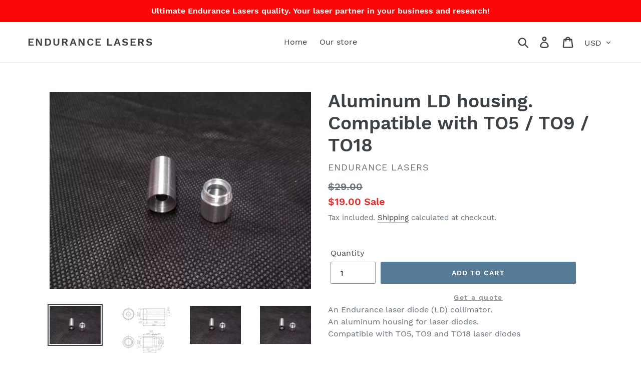

--- FILE ---
content_type: text/html; charset=utf-8
request_url: https://www.endurance-lasers.com/products/aluminum-ld-housing-compatible-with-to5-to9-to18
body_size: 44655
content:
<!doctype html>
<!--[if IE 9]> <html class="ie9 no-js" lang="en"> <![endif]-->
<!--[if (gt IE 9)|!(IE)]><!--> <html class="no-js" lang="en"> <!--<![endif]-->
<head> 
    <script src='//www.endurance-lasers.com/cdn/shop/t/1/assets/easy_quote_sealapps.js?v=61231873530314299341675840827' defer='defer' ></script> 
    <script id='quote_product_variants' type='application/json'>
        [{"id":41962864771248,"title":"Default Title","option1":"Default Title","option2":null,"option3":null,"sku":"LDmount","requires_shipping":true,"taxable":true,"featured_image":null,"available":true,"name":"Aluminum LD housing. Compatible with TO5 \/ TO9 \/ TO18","public_title":null,"options":["Default Title"],"price":1900,"weight":14,"compare_at_price":2900,"inventory_management":"shopify","barcode":"","requires_selling_plan":false,"selling_plan_allocations":[]}]
    </script>
    <script id='quote_product_selected_or_first_available_variant' type='application/json'>
        {"id":41962864771248,"title":"Default Title","option1":"Default Title","option2":null,"option3":null,"sku":"LDmount","requires_shipping":true,"taxable":true,"featured_image":null,"available":true,"name":"Aluminum LD housing. Compatible with TO5 \/ TO9 \/ TO18","public_title":null,"options":["Default Title"],"price":1900,"weight":14,"compare_at_price":2900,"inventory_management":"shopify","barcode":"","requires_selling_plan":false,"selling_plan_allocations":[]}
    </script>
    <script id='quote_product_current_id' type='application/json'>
            7181875019952
    </script>
  <meta name="p:domain_verify" content="ebafe0edbc1c64d6ee26c19f1052caeb"/>
  <meta name="google-site-verification" content="jDLNR2VHbcoHxt9iUrSgfaV6Gg9TXgPxa0idu9t4gMg" />
  <link rel="manifest" href="/manifest.json" />
<script src="https://cdn.onesignal.com/sdks/OneSignalSDK.js" async=""></script>
<script>
  var OneSignal = window.OneSignal || [];
  OneSignal.push(function() {
    OneSignal.init({
      appId: "dc328714-e0ef-4510-a36d-ed6ae1ded696",
    });
  });
</script>
<style>.easy-quote-button, .quote-form-submit button, .quote-ty-footer button {
  color: #8e8f91!important;
  background: transparent!important;
  text-decoration: underline!important;
}
#product-restore-quote {
  justify-content: center!important;
  position: absolute!important;
  margin-top: 5px!important;
}
</style>  
  
  <meta charset="utf-8">
  <meta http-equiv="X-UA-Compatible" content="IE=edge,chrome=1">
  <meta name="viewport" content="width=device-width,initial-scale=1">
  <meta name="theme-color" content="#557b97">
  <link rel="canonical" href="https://www.endurance-lasers.com/products/aluminum-ld-housing-compatible-with-to5-to9-to18"><link rel="shortcut icon" href="//www.endurance-lasers.com/cdn/shop/files/icon_32x32.png?v=1632691071" type="image/png"><title>Aluminum LD housing. Compatible with TO5 / TO9 / TO18
&ndash; Endurance Lasers</title><meta name="description" content="An Endurance laser diode (LD) collimator. An aluminum housing for laser diodes. Compatible with TO5, TO9 and TO18 laser diodes   Aluminum Housing for Laser Diode TO5 / 9mm x 0.5 mm threads/ Laser Diode 1. Suitable for TO-5 9mm Laser Diode 2. Inner measurement is Φ10.3*26mm 3. Outside measurement is Φ12*30mm 4. Laser Di"><!-- /snippets/social-meta-tags.liquid -->




<meta property="og:site_name" content="Endurance Lasers">
<meta property="og:url" content="https://www.endurance-lasers.com/products/aluminum-ld-housing-compatible-with-to5-to9-to18">
<meta property="og:title" content="Aluminum LD housing. Compatible with TO5 / TO9 / TO18">
<meta property="og:type" content="product">
<meta property="og:description" content="An Endurance laser diode (LD) collimator. An aluminum housing for laser diodes. Compatible with TO5, TO9 and TO18 laser diodes   Aluminum Housing for Laser Diode TO5 / 9mm x 0.5 mm threads/ Laser Diode 1. Suitable for TO-5 9mm Laser Diode 2. Inner measurement is Φ10.3*26mm 3. Outside measurement is Φ12*30mm 4. Laser Di">

  <meta property="og:price:amount" content="19.00">
  <meta property="og:price:currency" content="USD">

<meta property="og:image" content="http://www.endurance-lasers.com/cdn/shop/products/Image00002_jpg_578c826b-fd44-4533-ade6-46c76d8ad8f5_1200x1200.webp?v=1662194560"><meta property="og:image" content="http://www.endurance-lasers.com/cdn/shop/products/diode_cartridge_1200x1200.jpg?v=1662194561"><meta property="og:image" content="http://www.endurance-lasers.com/cdn/shop/products/Image00002_jpg_1200x1200.webp?v=1662194561">
<meta property="og:image:secure_url" content="https://www.endurance-lasers.com/cdn/shop/products/Image00002_jpg_578c826b-fd44-4533-ade6-46c76d8ad8f5_1200x1200.webp?v=1662194560"><meta property="og:image:secure_url" content="https://www.endurance-lasers.com/cdn/shop/products/diode_cartridge_1200x1200.jpg?v=1662194561"><meta property="og:image:secure_url" content="https://www.endurance-lasers.com/cdn/shop/products/Image00002_jpg_1200x1200.webp?v=1662194561">


  <meta name="twitter:site" content="@reangeorge">

<meta name="twitter:card" content="summary_large_image">
<meta name="twitter:title" content="Aluminum LD housing. Compatible with TO5 / TO9 / TO18">
<meta name="twitter:description" content="An Endurance laser diode (LD) collimator. An aluminum housing for laser diodes. Compatible with TO5, TO9 and TO18 laser diodes   Aluminum Housing for Laser Diode TO5 / 9mm x 0.5 mm threads/ Laser Diode 1. Suitable for TO-5 9mm Laser Diode 2. Inner measurement is Φ10.3*26mm 3. Outside measurement is Φ12*30mm 4. Laser Di">


  <link href="//www.endurance-lasers.com/cdn/shop/t/1/assets/theme.scss.css?v=47008555427325819051700745674" rel="stylesheet" type="text/css" media="all" />

  <script>
    var theme = {
      strings: {
        addToCart: "Add to cart",
        soldOut: "Sold out",
        unavailable: "Unavailable",
        regularPrice: "Regular price",
        sale: "Sale",
        showMore: "Show More",
        showLess: "Show Less",
        addressError: "Error looking up that address",
        addressNoResults: "No results for that address",
        addressQueryLimit: "You have exceeded the Google API usage limit. Consider upgrading to a \u003ca href=\"https:\/\/developers.google.com\/maps\/premium\/usage-limits\"\u003ePremium Plan\u003c\/a\u003e.",
        authError: "There was a problem authenticating your Google Maps account.",
        newWindow: "Opens in a new window.",
        external: "Opens external website.",
        newWindowExternal: "Opens external website in a new window."
      },
      moneyFormat: "${{amount}}"
    }

    document.documentElement.className = document.documentElement.className.replace('no-js', 'js');
  </script>

  <!--[if (lte IE 9) ]><script src="//www.endurance-lasers.com/cdn/shop/t/1/assets/match-media.min.js?v=22265819453975888031539071233" type="text/javascript"></script><![endif]--><!--[if (gt IE 9)|!(IE)]><!--><script src="//www.endurance-lasers.com/cdn/shop/t/1/assets/lazysizes.js?v=68441465964607740661539071233" async="async"></script><!--<![endif]-->
  <!--[if lte IE 9]><script src="//www.endurance-lasers.com/cdn/shop/t/1/assets/lazysizes.min.js?v=295"></script><![endif]-->

  <!--[if (gt IE 9)|!(IE)]><!--><script src="//www.endurance-lasers.com/cdn/shop/t/1/assets/vendor.js?v=121857302354663160541539071233" defer="defer"></script><!--<![endif]-->
  <!--[if lte IE 9]><script src="//www.endurance-lasers.com/cdn/shop/t/1/assets/vendor.js?v=121857302354663160541539071233"></script><![endif]-->

  <!--[if (gt IE 9)|!(IE)]><!--><script src="//www.endurance-lasers.com/cdn/shop/t/1/assets/theme.js?v=64666071769250550331639408333" defer="defer"></script><!--<![endif]-->
  <!--[if lte IE 9]><script src="//www.endurance-lasers.com/cdn/shop/t/1/assets/theme.js?v=64666071769250550331639408333"></script><![endif]-->

  
  <script>window.performance && window.performance.mark && window.performance.mark('shopify.content_for_header.start');</script><meta name="google-site-verification" content="CT2uRYq8FRbYxr8NuOeU1kQ6emzd3z7butbUu7lwQdc">
<meta name="facebook-domain-verification" content="b15roawd8lk5p64ytq8q436yrs921d">
<meta id="shopify-digital-wallet" name="shopify-digital-wallet" content="/5985271878/digital_wallets/dialog">
<meta name="shopify-checkout-api-token" content="dd93b6ae90c65fc77605f5f4c41514dd">
<meta id="in-context-paypal-metadata" data-shop-id="5985271878" data-venmo-supported="true" data-environment="production" data-locale="en_US" data-paypal-v4="true" data-currency="USD">
<link rel="alternate" type="application/json+oembed" href="https://www.endurance-lasers.com/products/aluminum-ld-housing-compatible-with-to5-to9-to18.oembed">
<script async="async" src="/checkouts/internal/preloads.js?locale=en-US"></script>
<link rel="preconnect" href="https://shop.app" crossorigin="anonymous">
<script async="async" src="https://shop.app/checkouts/internal/preloads.js?locale=en-US&shop_id=5985271878" crossorigin="anonymous"></script>
<script id="apple-pay-shop-capabilities" type="application/json">{"shopId":5985271878,"countryCode":"US","currencyCode":"USD","merchantCapabilities":["supports3DS"],"merchantId":"gid:\/\/shopify\/Shop\/5985271878","merchantName":"Endurance Lasers","requiredBillingContactFields":["postalAddress","email"],"requiredShippingContactFields":["postalAddress","email"],"shippingType":"shipping","supportedNetworks":["visa","masterCard","amex","discover","elo","jcb"],"total":{"type":"pending","label":"Endurance Lasers","amount":"1.00"},"shopifyPaymentsEnabled":true,"supportsSubscriptions":true}</script>
<script id="shopify-features" type="application/json">{"accessToken":"dd93b6ae90c65fc77605f5f4c41514dd","betas":["rich-media-storefront-analytics"],"domain":"www.endurance-lasers.com","predictiveSearch":true,"shopId":5985271878,"locale":"en"}</script>
<script>var Shopify = Shopify || {};
Shopify.shop = "endurance-lasers.myshopify.com";
Shopify.locale = "en";
Shopify.currency = {"active":"USD","rate":"1.0"};
Shopify.country = "US";
Shopify.theme = {"name":"Debut","id":39741128774,"schema_name":"Debut","schema_version":"9.2.0","theme_store_id":796,"role":"main"};
Shopify.theme.handle = "null";
Shopify.theme.style = {"id":null,"handle":null};
Shopify.cdnHost = "www.endurance-lasers.com/cdn";
Shopify.routes = Shopify.routes || {};
Shopify.routes.root = "/";</script>
<script type="module">!function(o){(o.Shopify=o.Shopify||{}).modules=!0}(window);</script>
<script>!function(o){function n(){var o=[];function n(){o.push(Array.prototype.slice.apply(arguments))}return n.q=o,n}var t=o.Shopify=o.Shopify||{};t.loadFeatures=n(),t.autoloadFeatures=n()}(window);</script>
<script>
  window.ShopifyPay = window.ShopifyPay || {};
  window.ShopifyPay.apiHost = "shop.app\/pay";
  window.ShopifyPay.redirectState = null;
</script>
<script id="shop-js-analytics" type="application/json">{"pageType":"product"}</script>
<script defer="defer" async type="module" src="//www.endurance-lasers.com/cdn/shopifycloud/shop-js/modules/v2/client.init-shop-cart-sync_C5BV16lS.en.esm.js"></script>
<script defer="defer" async type="module" src="//www.endurance-lasers.com/cdn/shopifycloud/shop-js/modules/v2/chunk.common_CygWptCX.esm.js"></script>
<script type="module">
  await import("//www.endurance-lasers.com/cdn/shopifycloud/shop-js/modules/v2/client.init-shop-cart-sync_C5BV16lS.en.esm.js");
await import("//www.endurance-lasers.com/cdn/shopifycloud/shop-js/modules/v2/chunk.common_CygWptCX.esm.js");

  window.Shopify.SignInWithShop?.initShopCartSync?.({"fedCMEnabled":true,"windoidEnabled":true});

</script>
<script>
  window.Shopify = window.Shopify || {};
  if (!window.Shopify.featureAssets) window.Shopify.featureAssets = {};
  window.Shopify.featureAssets['shop-js'] = {"shop-cart-sync":["modules/v2/client.shop-cart-sync_ZFArdW7E.en.esm.js","modules/v2/chunk.common_CygWptCX.esm.js"],"init-fed-cm":["modules/v2/client.init-fed-cm_CmiC4vf6.en.esm.js","modules/v2/chunk.common_CygWptCX.esm.js"],"shop-button":["modules/v2/client.shop-button_tlx5R9nI.en.esm.js","modules/v2/chunk.common_CygWptCX.esm.js"],"shop-cash-offers":["modules/v2/client.shop-cash-offers_DOA2yAJr.en.esm.js","modules/v2/chunk.common_CygWptCX.esm.js","modules/v2/chunk.modal_D71HUcav.esm.js"],"init-windoid":["modules/v2/client.init-windoid_sURxWdc1.en.esm.js","modules/v2/chunk.common_CygWptCX.esm.js"],"shop-toast-manager":["modules/v2/client.shop-toast-manager_ClPi3nE9.en.esm.js","modules/v2/chunk.common_CygWptCX.esm.js"],"init-shop-email-lookup-coordinator":["modules/v2/client.init-shop-email-lookup-coordinator_B8hsDcYM.en.esm.js","modules/v2/chunk.common_CygWptCX.esm.js"],"init-shop-cart-sync":["modules/v2/client.init-shop-cart-sync_C5BV16lS.en.esm.js","modules/v2/chunk.common_CygWptCX.esm.js"],"avatar":["modules/v2/client.avatar_BTnouDA3.en.esm.js"],"pay-button":["modules/v2/client.pay-button_FdsNuTd3.en.esm.js","modules/v2/chunk.common_CygWptCX.esm.js"],"init-customer-accounts":["modules/v2/client.init-customer-accounts_DxDtT_ad.en.esm.js","modules/v2/client.shop-login-button_C5VAVYt1.en.esm.js","modules/v2/chunk.common_CygWptCX.esm.js","modules/v2/chunk.modal_D71HUcav.esm.js"],"init-shop-for-new-customer-accounts":["modules/v2/client.init-shop-for-new-customer-accounts_ChsxoAhi.en.esm.js","modules/v2/client.shop-login-button_C5VAVYt1.en.esm.js","modules/v2/chunk.common_CygWptCX.esm.js","modules/v2/chunk.modal_D71HUcav.esm.js"],"shop-login-button":["modules/v2/client.shop-login-button_C5VAVYt1.en.esm.js","modules/v2/chunk.common_CygWptCX.esm.js","modules/v2/chunk.modal_D71HUcav.esm.js"],"init-customer-accounts-sign-up":["modules/v2/client.init-customer-accounts-sign-up_CPSyQ0Tj.en.esm.js","modules/v2/client.shop-login-button_C5VAVYt1.en.esm.js","modules/v2/chunk.common_CygWptCX.esm.js","modules/v2/chunk.modal_D71HUcav.esm.js"],"shop-follow-button":["modules/v2/client.shop-follow-button_Cva4Ekp9.en.esm.js","modules/v2/chunk.common_CygWptCX.esm.js","modules/v2/chunk.modal_D71HUcav.esm.js"],"checkout-modal":["modules/v2/client.checkout-modal_BPM8l0SH.en.esm.js","modules/v2/chunk.common_CygWptCX.esm.js","modules/v2/chunk.modal_D71HUcav.esm.js"],"lead-capture":["modules/v2/client.lead-capture_Bi8yE_yS.en.esm.js","modules/v2/chunk.common_CygWptCX.esm.js","modules/v2/chunk.modal_D71HUcav.esm.js"],"shop-login":["modules/v2/client.shop-login_D6lNrXab.en.esm.js","modules/v2/chunk.common_CygWptCX.esm.js","modules/v2/chunk.modal_D71HUcav.esm.js"],"payment-terms":["modules/v2/client.payment-terms_CZxnsJam.en.esm.js","modules/v2/chunk.common_CygWptCX.esm.js","modules/v2/chunk.modal_D71HUcav.esm.js"]};
</script>
<script>(function() {
  var isLoaded = false;
  function asyncLoad() {
    if (isLoaded) return;
    isLoaded = true;
    var urls = ["\/\/www.powr.io\/powr.js?powr-token=endurance-lasers.myshopify.com\u0026external-type=shopify\u0026shop=endurance-lasers.myshopify.com","https:\/\/chimpstatic.com\/mcjs-connected\/js\/users\/7ca8838c8127c18150d7b88da\/34de15cbef232f094f474f431.js?shop=endurance-lasers.myshopify.com"];
    for (var i = 0; i < urls.length; i++) {
      var s = document.createElement('script');
      s.type = 'text/javascript';
      s.async = true;
      s.src = urls[i];
      var x = document.getElementsByTagName('script')[0];
      x.parentNode.insertBefore(s, x);
    }
  };
  if(window.attachEvent) {
    window.attachEvent('onload', asyncLoad);
  } else {
    window.addEventListener('load', asyncLoad, false);
  }
})();</script>
<script id="__st">var __st={"a":5985271878,"offset":-14400,"reqid":"af23f132-8271-48ff-8639-8dd4d087a3b1-1768703171","pageurl":"www.endurance-lasers.com\/products\/aluminum-ld-housing-compatible-with-to5-to9-to18","u":"4ea787857390","p":"product","rtyp":"product","rid":7181875019952};</script>
<script>window.ShopifyPaypalV4VisibilityTracking = true;</script>
<script id="captcha-bootstrap">!function(){'use strict';const t='contact',e='account',n='new_comment',o=[[t,t],['blogs',n],['comments',n],[t,'customer']],c=[[e,'customer_login'],[e,'guest_login'],[e,'recover_customer_password'],[e,'create_customer']],r=t=>t.map((([t,e])=>`form[action*='/${t}']:not([data-nocaptcha='true']) input[name='form_type'][value='${e}']`)).join(','),a=t=>()=>t?[...document.querySelectorAll(t)].map((t=>t.form)):[];function s(){const t=[...o],e=r(t);return a(e)}const i='password',u='form_key',d=['recaptcha-v3-token','g-recaptcha-response','h-captcha-response',i],f=()=>{try{return window.sessionStorage}catch{return}},m='__shopify_v',_=t=>t.elements[u];function p(t,e,n=!1){try{const o=window.sessionStorage,c=JSON.parse(o.getItem(e)),{data:r}=function(t){const{data:e,action:n}=t;return t[m]||n?{data:e,action:n}:{data:t,action:n}}(c);for(const[e,n]of Object.entries(r))t.elements[e]&&(t.elements[e].value=n);n&&o.removeItem(e)}catch(o){console.error('form repopulation failed',{error:o})}}const l='form_type',E='cptcha';function T(t){t.dataset[E]=!0}const w=window,h=w.document,L='Shopify',v='ce_forms',y='captcha';let A=!1;((t,e)=>{const n=(g='f06e6c50-85a8-45c8-87d0-21a2b65856fe',I='https://cdn.shopify.com/shopifycloud/storefront-forms-hcaptcha/ce_storefront_forms_captcha_hcaptcha.v1.5.2.iife.js',D={infoText:'Protected by hCaptcha',privacyText:'Privacy',termsText:'Terms'},(t,e,n)=>{const o=w[L][v],c=o.bindForm;if(c)return c(t,g,e,D).then(n);var r;o.q.push([[t,g,e,D],n]),r=I,A||(h.body.append(Object.assign(h.createElement('script'),{id:'captcha-provider',async:!0,src:r})),A=!0)});var g,I,D;w[L]=w[L]||{},w[L][v]=w[L][v]||{},w[L][v].q=[],w[L][y]=w[L][y]||{},w[L][y].protect=function(t,e){n(t,void 0,e),T(t)},Object.freeze(w[L][y]),function(t,e,n,w,h,L){const[v,y,A,g]=function(t,e,n){const i=e?o:[],u=t?c:[],d=[...i,...u],f=r(d),m=r(i),_=r(d.filter((([t,e])=>n.includes(e))));return[a(f),a(m),a(_),s()]}(w,h,L),I=t=>{const e=t.target;return e instanceof HTMLFormElement?e:e&&e.form},D=t=>v().includes(t);t.addEventListener('submit',(t=>{const e=I(t);if(!e)return;const n=D(e)&&!e.dataset.hcaptchaBound&&!e.dataset.recaptchaBound,o=_(e),c=g().includes(e)&&(!o||!o.value);(n||c)&&t.preventDefault(),c&&!n&&(function(t){try{if(!f())return;!function(t){const e=f();if(!e)return;const n=_(t);if(!n)return;const o=n.value;o&&e.removeItem(o)}(t);const e=Array.from(Array(32),(()=>Math.random().toString(36)[2])).join('');!function(t,e){_(t)||t.append(Object.assign(document.createElement('input'),{type:'hidden',name:u})),t.elements[u].value=e}(t,e),function(t,e){const n=f();if(!n)return;const o=[...t.querySelectorAll(`input[type='${i}']`)].map((({name:t})=>t)),c=[...d,...o],r={};for(const[a,s]of new FormData(t).entries())c.includes(a)||(r[a]=s);n.setItem(e,JSON.stringify({[m]:1,action:t.action,data:r}))}(t,e)}catch(e){console.error('failed to persist form',e)}}(e),e.submit())}));const S=(t,e)=>{t&&!t.dataset[E]&&(n(t,e.some((e=>e===t))),T(t))};for(const o of['focusin','change'])t.addEventListener(o,(t=>{const e=I(t);D(e)&&S(e,y())}));const B=e.get('form_key'),M=e.get(l),P=B&&M;t.addEventListener('DOMContentLoaded',(()=>{const t=y();if(P)for(const e of t)e.elements[l].value===M&&p(e,B);[...new Set([...A(),...v().filter((t=>'true'===t.dataset.shopifyCaptcha))])].forEach((e=>S(e,t)))}))}(h,new URLSearchParams(w.location.search),n,t,e,['guest_login'])})(!0,!0)}();</script>
<script integrity="sha256-4kQ18oKyAcykRKYeNunJcIwy7WH5gtpwJnB7kiuLZ1E=" data-source-attribution="shopify.loadfeatures" defer="defer" src="//www.endurance-lasers.com/cdn/shopifycloud/storefront/assets/storefront/load_feature-a0a9edcb.js" crossorigin="anonymous"></script>
<script crossorigin="anonymous" defer="defer" src="//www.endurance-lasers.com/cdn/shopifycloud/storefront/assets/shopify_pay/storefront-65b4c6d7.js?v=20250812"></script>
<script data-source-attribution="shopify.dynamic_checkout.dynamic.init">var Shopify=Shopify||{};Shopify.PaymentButton=Shopify.PaymentButton||{isStorefrontPortableWallets:!0,init:function(){window.Shopify.PaymentButton.init=function(){};var t=document.createElement("script");t.src="https://www.endurance-lasers.com/cdn/shopifycloud/portable-wallets/latest/portable-wallets.en.js",t.type="module",document.head.appendChild(t)}};
</script>
<script data-source-attribution="shopify.dynamic_checkout.buyer_consent">
  function portableWalletsHideBuyerConsent(e){var t=document.getElementById("shopify-buyer-consent"),n=document.getElementById("shopify-subscription-policy-button");t&&n&&(t.classList.add("hidden"),t.setAttribute("aria-hidden","true"),n.removeEventListener("click",e))}function portableWalletsShowBuyerConsent(e){var t=document.getElementById("shopify-buyer-consent"),n=document.getElementById("shopify-subscription-policy-button");t&&n&&(t.classList.remove("hidden"),t.removeAttribute("aria-hidden"),n.addEventListener("click",e))}window.Shopify?.PaymentButton&&(window.Shopify.PaymentButton.hideBuyerConsent=portableWalletsHideBuyerConsent,window.Shopify.PaymentButton.showBuyerConsent=portableWalletsShowBuyerConsent);
</script>
<script data-source-attribution="shopify.dynamic_checkout.cart.bootstrap">document.addEventListener("DOMContentLoaded",(function(){function t(){return document.querySelector("shopify-accelerated-checkout-cart, shopify-accelerated-checkout")}if(t())Shopify.PaymentButton.init();else{new MutationObserver((function(e,n){t()&&(Shopify.PaymentButton.init(),n.disconnect())})).observe(document.body,{childList:!0,subtree:!0})}}));
</script>
<link id="shopify-accelerated-checkout-styles" rel="stylesheet" media="screen" href="https://www.endurance-lasers.com/cdn/shopifycloud/portable-wallets/latest/accelerated-checkout-backwards-compat.css" crossorigin="anonymous">
<style id="shopify-accelerated-checkout-cart">
        #shopify-buyer-consent {
  margin-top: 1em;
  display: inline-block;
  width: 100%;
}

#shopify-buyer-consent.hidden {
  display: none;
}

#shopify-subscription-policy-button {
  background: none;
  border: none;
  padding: 0;
  text-decoration: underline;
  font-size: inherit;
  cursor: pointer;
}

#shopify-subscription-policy-button::before {
  box-shadow: none;
}

      </style>

<script>window.performance && window.performance.mark && window.performance.mark('shopify.content_for_header.end');</script>
  
  

  <script>
        window.zoorixCartData = {
          currency: "USD",
          currency_symbol: "$",
          
          original_total_price: 0,
          total_discount: 0,
          item_count: 0,
          items: [
              
          ]
       	  
        }
        window.Zoorix = window.Zoorix || {};
        window.Zoorix.moneyFormat = "${{amount}}";
        window.Zoorix.moneyFormatWithCurrency = "${{amount}} USD";
</script>
<link href="https://monorail-edge.shopifysvc.com" rel="dns-prefetch">
<script>(function(){if ("sendBeacon" in navigator && "performance" in window) {try {var session_token_from_headers = performance.getEntriesByType('navigation')[0].serverTiming.find(x => x.name == '_s').description;} catch {var session_token_from_headers = undefined;}var session_cookie_matches = document.cookie.match(/_shopify_s=([^;]*)/);var session_token_from_cookie = session_cookie_matches && session_cookie_matches.length === 2 ? session_cookie_matches[1] : "";var session_token = session_token_from_headers || session_token_from_cookie || "";function handle_abandonment_event(e) {var entries = performance.getEntries().filter(function(entry) {return /monorail-edge.shopifysvc.com/.test(entry.name);});if (!window.abandonment_tracked && entries.length === 0) {window.abandonment_tracked = true;var currentMs = Date.now();var navigation_start = performance.timing.navigationStart;var payload = {shop_id: 5985271878,url: window.location.href,navigation_start,duration: currentMs - navigation_start,session_token,page_type: "product"};window.navigator.sendBeacon("https://monorail-edge.shopifysvc.com/v1/produce", JSON.stringify({schema_id: "online_store_buyer_site_abandonment/1.1",payload: payload,metadata: {event_created_at_ms: currentMs,event_sent_at_ms: currentMs}}));}}window.addEventListener('pagehide', handle_abandonment_event);}}());</script>
<script id="web-pixels-manager-setup">(function e(e,d,r,n,o){if(void 0===o&&(o={}),!Boolean(null===(a=null===(i=window.Shopify)||void 0===i?void 0:i.analytics)||void 0===a?void 0:a.replayQueue)){var i,a;window.Shopify=window.Shopify||{};var t=window.Shopify;t.analytics=t.analytics||{};var s=t.analytics;s.replayQueue=[],s.publish=function(e,d,r){return s.replayQueue.push([e,d,r]),!0};try{self.performance.mark("wpm:start")}catch(e){}var l=function(){var e={modern:/Edge?\/(1{2}[4-9]|1[2-9]\d|[2-9]\d{2}|\d{4,})\.\d+(\.\d+|)|Firefox\/(1{2}[4-9]|1[2-9]\d|[2-9]\d{2}|\d{4,})\.\d+(\.\d+|)|Chrom(ium|e)\/(9{2}|\d{3,})\.\d+(\.\d+|)|(Maci|X1{2}).+ Version\/(15\.\d+|(1[6-9]|[2-9]\d|\d{3,})\.\d+)([,.]\d+|)( \(\w+\)|)( Mobile\/\w+|) Safari\/|Chrome.+OPR\/(9{2}|\d{3,})\.\d+\.\d+|(CPU[ +]OS|iPhone[ +]OS|CPU[ +]iPhone|CPU IPhone OS|CPU iPad OS)[ +]+(15[._]\d+|(1[6-9]|[2-9]\d|\d{3,})[._]\d+)([._]\d+|)|Android:?[ /-](13[3-9]|1[4-9]\d|[2-9]\d{2}|\d{4,})(\.\d+|)(\.\d+|)|Android.+Firefox\/(13[5-9]|1[4-9]\d|[2-9]\d{2}|\d{4,})\.\d+(\.\d+|)|Android.+Chrom(ium|e)\/(13[3-9]|1[4-9]\d|[2-9]\d{2}|\d{4,})\.\d+(\.\d+|)|SamsungBrowser\/([2-9]\d|\d{3,})\.\d+/,legacy:/Edge?\/(1[6-9]|[2-9]\d|\d{3,})\.\d+(\.\d+|)|Firefox\/(5[4-9]|[6-9]\d|\d{3,})\.\d+(\.\d+|)|Chrom(ium|e)\/(5[1-9]|[6-9]\d|\d{3,})\.\d+(\.\d+|)([\d.]+$|.*Safari\/(?![\d.]+ Edge\/[\d.]+$))|(Maci|X1{2}).+ Version\/(10\.\d+|(1[1-9]|[2-9]\d|\d{3,})\.\d+)([,.]\d+|)( \(\w+\)|)( Mobile\/\w+|) Safari\/|Chrome.+OPR\/(3[89]|[4-9]\d|\d{3,})\.\d+\.\d+|(CPU[ +]OS|iPhone[ +]OS|CPU[ +]iPhone|CPU IPhone OS|CPU iPad OS)[ +]+(10[._]\d+|(1[1-9]|[2-9]\d|\d{3,})[._]\d+)([._]\d+|)|Android:?[ /-](13[3-9]|1[4-9]\d|[2-9]\d{2}|\d{4,})(\.\d+|)(\.\d+|)|Mobile Safari.+OPR\/([89]\d|\d{3,})\.\d+\.\d+|Android.+Firefox\/(13[5-9]|1[4-9]\d|[2-9]\d{2}|\d{4,})\.\d+(\.\d+|)|Android.+Chrom(ium|e)\/(13[3-9]|1[4-9]\d|[2-9]\d{2}|\d{4,})\.\d+(\.\d+|)|Android.+(UC? ?Browser|UCWEB|U3)[ /]?(15\.([5-9]|\d{2,})|(1[6-9]|[2-9]\d|\d{3,})\.\d+)\.\d+|SamsungBrowser\/(5\.\d+|([6-9]|\d{2,})\.\d+)|Android.+MQ{2}Browser\/(14(\.(9|\d{2,})|)|(1[5-9]|[2-9]\d|\d{3,})(\.\d+|))(\.\d+|)|K[Aa][Ii]OS\/(3\.\d+|([4-9]|\d{2,})\.\d+)(\.\d+|)/},d=e.modern,r=e.legacy,n=navigator.userAgent;return n.match(d)?"modern":n.match(r)?"legacy":"unknown"}(),u="modern"===l?"modern":"legacy",c=(null!=n?n:{modern:"",legacy:""})[u],f=function(e){return[e.baseUrl,"/wpm","/b",e.hashVersion,"modern"===e.buildTarget?"m":"l",".js"].join("")}({baseUrl:d,hashVersion:r,buildTarget:u}),m=function(e){var d=e.version,r=e.bundleTarget,n=e.surface,o=e.pageUrl,i=e.monorailEndpoint;return{emit:function(e){var a=e.status,t=e.errorMsg,s=(new Date).getTime(),l=JSON.stringify({metadata:{event_sent_at_ms:s},events:[{schema_id:"web_pixels_manager_load/3.1",payload:{version:d,bundle_target:r,page_url:o,status:a,surface:n,error_msg:t},metadata:{event_created_at_ms:s}}]});if(!i)return console&&console.warn&&console.warn("[Web Pixels Manager] No Monorail endpoint provided, skipping logging."),!1;try{return self.navigator.sendBeacon.bind(self.navigator)(i,l)}catch(e){}var u=new XMLHttpRequest;try{return u.open("POST",i,!0),u.setRequestHeader("Content-Type","text/plain"),u.send(l),!0}catch(e){return console&&console.warn&&console.warn("[Web Pixels Manager] Got an unhandled error while logging to Monorail."),!1}}}}({version:r,bundleTarget:l,surface:e.surface,pageUrl:self.location.href,monorailEndpoint:e.monorailEndpoint});try{o.browserTarget=l,function(e){var d=e.src,r=e.async,n=void 0===r||r,o=e.onload,i=e.onerror,a=e.sri,t=e.scriptDataAttributes,s=void 0===t?{}:t,l=document.createElement("script"),u=document.querySelector("head"),c=document.querySelector("body");if(l.async=n,l.src=d,a&&(l.integrity=a,l.crossOrigin="anonymous"),s)for(var f in s)if(Object.prototype.hasOwnProperty.call(s,f))try{l.dataset[f]=s[f]}catch(e){}if(o&&l.addEventListener("load",o),i&&l.addEventListener("error",i),u)u.appendChild(l);else{if(!c)throw new Error("Did not find a head or body element to append the script");c.appendChild(l)}}({src:f,async:!0,onload:function(){if(!function(){var e,d;return Boolean(null===(d=null===(e=window.Shopify)||void 0===e?void 0:e.analytics)||void 0===d?void 0:d.initialized)}()){var d=window.webPixelsManager.init(e)||void 0;if(d){var r=window.Shopify.analytics;r.replayQueue.forEach((function(e){var r=e[0],n=e[1],o=e[2];d.publishCustomEvent(r,n,o)})),r.replayQueue=[],r.publish=d.publishCustomEvent,r.visitor=d.visitor,r.initialized=!0}}},onerror:function(){return m.emit({status:"failed",errorMsg:"".concat(f," has failed to load")})},sri:function(e){var d=/^sha384-[A-Za-z0-9+/=]+$/;return"string"==typeof e&&d.test(e)}(c)?c:"",scriptDataAttributes:o}),m.emit({status:"loading"})}catch(e){m.emit({status:"failed",errorMsg:(null==e?void 0:e.message)||"Unknown error"})}}})({shopId: 5985271878,storefrontBaseUrl: "https://www.endurance-lasers.com",extensionsBaseUrl: "https://extensions.shopifycdn.com/cdn/shopifycloud/web-pixels-manager",monorailEndpoint: "https://monorail-edge.shopifysvc.com/unstable/produce_batch",surface: "storefront-renderer",enabledBetaFlags: ["2dca8a86"],webPixelsConfigList: [{"id":"408027312","configuration":"{\"config\":\"{\\\"pixel_id\\\":\\\"AW-945501238\\\",\\\"target_country\\\":\\\"US\\\",\\\"gtag_events\\\":[{\\\"type\\\":\\\"search\\\",\\\"action_label\\\":\\\"AW-945501238\\\/fWpkCPSMiYsBELbo7MID\\\"},{\\\"type\\\":\\\"begin_checkout\\\",\\\"action_label\\\":\\\"AW-945501238\\\/zm2mCPGMiYsBELbo7MID\\\"},{\\\"type\\\":\\\"view_item\\\",\\\"action_label\\\":[\\\"AW-945501238\\\/SEPkCOuMiYsBELbo7MID\\\",\\\"MC-R9C75K8MLE\\\"]},{\\\"type\\\":\\\"purchase\\\",\\\"action_label\\\":[\\\"AW-945501238\\\/IEofCOiMiYsBELbo7MID\\\",\\\"MC-R9C75K8MLE\\\"]},{\\\"type\\\":\\\"page_view\\\",\\\"action_label\\\":[\\\"AW-945501238\\\/T_fsCOWMiYsBELbo7MID\\\",\\\"MC-R9C75K8MLE\\\"]},{\\\"type\\\":\\\"add_payment_info\\\",\\\"action_label\\\":\\\"AW-945501238\\\/uHkUCPeMiYsBELbo7MID\\\"},{\\\"type\\\":\\\"add_to_cart\\\",\\\"action_label\\\":\\\"AW-945501238\\\/IVCtCO6MiYsBELbo7MID\\\"}],\\\"enable_monitoring_mode\\\":false}\"}","eventPayloadVersion":"v1","runtimeContext":"OPEN","scriptVersion":"b2a88bafab3e21179ed38636efcd8a93","type":"APP","apiClientId":1780363,"privacyPurposes":[],"dataSharingAdjustments":{"protectedCustomerApprovalScopes":["read_customer_address","read_customer_email","read_customer_name","read_customer_personal_data","read_customer_phone"]}},{"id":"130023600","configuration":"{\"pixel_id\":\"731872444116604\",\"pixel_type\":\"facebook_pixel\",\"metaapp_system_user_token\":\"-\"}","eventPayloadVersion":"v1","runtimeContext":"OPEN","scriptVersion":"ca16bc87fe92b6042fbaa3acc2fbdaa6","type":"APP","apiClientId":2329312,"privacyPurposes":["ANALYTICS","MARKETING","SALE_OF_DATA"],"dataSharingAdjustments":{"protectedCustomerApprovalScopes":["read_customer_address","read_customer_email","read_customer_name","read_customer_personal_data","read_customer_phone"]}},{"id":"70811824","configuration":"{\"tagID\":\"2613844831716\"}","eventPayloadVersion":"v1","runtimeContext":"STRICT","scriptVersion":"18031546ee651571ed29edbe71a3550b","type":"APP","apiClientId":3009811,"privacyPurposes":["ANALYTICS","MARKETING","SALE_OF_DATA"],"dataSharingAdjustments":{"protectedCustomerApprovalScopes":["read_customer_address","read_customer_email","read_customer_name","read_customer_personal_data","read_customer_phone"]}},{"id":"78119088","eventPayloadVersion":"v1","runtimeContext":"LAX","scriptVersion":"1","type":"CUSTOM","privacyPurposes":["ANALYTICS"],"name":"Google Analytics tag (migrated)"},{"id":"shopify-app-pixel","configuration":"{}","eventPayloadVersion":"v1","runtimeContext":"STRICT","scriptVersion":"0450","apiClientId":"shopify-pixel","type":"APP","privacyPurposes":["ANALYTICS","MARKETING"]},{"id":"shopify-custom-pixel","eventPayloadVersion":"v1","runtimeContext":"LAX","scriptVersion":"0450","apiClientId":"shopify-pixel","type":"CUSTOM","privacyPurposes":["ANALYTICS","MARKETING"]}],isMerchantRequest: false,initData: {"shop":{"name":"Endurance Lasers","paymentSettings":{"currencyCode":"USD"},"myshopifyDomain":"endurance-lasers.myshopify.com","countryCode":"US","storefrontUrl":"https:\/\/www.endurance-lasers.com"},"customer":null,"cart":null,"checkout":null,"productVariants":[{"price":{"amount":19.0,"currencyCode":"USD"},"product":{"title":"Aluminum LD housing. Compatible with TO5 \/ TO9 \/ TO18","vendor":"Endurance Lasers","id":"7181875019952","untranslatedTitle":"Aluminum LD housing. Compatible with TO5 \/ TO9 \/ TO18","url":"\/products\/aluminum-ld-housing-compatible-with-to5-to9-to18","type":""},"id":"41962864771248","image":{"src":"\/\/www.endurance-lasers.com\/cdn\/shop\/products\/Image00002_jpg_578c826b-fd44-4533-ade6-46c76d8ad8f5.webp?v=1662194560"},"sku":"LDmount","title":"Default Title","untranslatedTitle":"Default Title"}],"purchasingCompany":null},},"https://www.endurance-lasers.com/cdn","fcfee988w5aeb613cpc8e4bc33m6693e112",{"modern":"","legacy":""},{"shopId":"5985271878","storefrontBaseUrl":"https:\/\/www.endurance-lasers.com","extensionBaseUrl":"https:\/\/extensions.shopifycdn.com\/cdn\/shopifycloud\/web-pixels-manager","surface":"storefront-renderer","enabledBetaFlags":"[\"2dca8a86\"]","isMerchantRequest":"false","hashVersion":"fcfee988w5aeb613cpc8e4bc33m6693e112","publish":"custom","events":"[[\"page_viewed\",{}],[\"product_viewed\",{\"productVariant\":{\"price\":{\"amount\":19.0,\"currencyCode\":\"USD\"},\"product\":{\"title\":\"Aluminum LD housing. Compatible with TO5 \/ TO9 \/ TO18\",\"vendor\":\"Endurance Lasers\",\"id\":\"7181875019952\",\"untranslatedTitle\":\"Aluminum LD housing. Compatible with TO5 \/ TO9 \/ TO18\",\"url\":\"\/products\/aluminum-ld-housing-compatible-with-to5-to9-to18\",\"type\":\"\"},\"id\":\"41962864771248\",\"image\":{\"src\":\"\/\/www.endurance-lasers.com\/cdn\/shop\/products\/Image00002_jpg_578c826b-fd44-4533-ade6-46c76d8ad8f5.webp?v=1662194560\"},\"sku\":\"LDmount\",\"title\":\"Default Title\",\"untranslatedTitle\":\"Default Title\"}}]]"});</script><script>
  window.ShopifyAnalytics = window.ShopifyAnalytics || {};
  window.ShopifyAnalytics.meta = window.ShopifyAnalytics.meta || {};
  window.ShopifyAnalytics.meta.currency = 'USD';
  var meta = {"product":{"id":7181875019952,"gid":"gid:\/\/shopify\/Product\/7181875019952","vendor":"Endurance Lasers","type":"","handle":"aluminum-ld-housing-compatible-with-to5-to9-to18","variants":[{"id":41962864771248,"price":1900,"name":"Aluminum LD housing. Compatible with TO5 \/ TO9 \/ TO18","public_title":null,"sku":"LDmount"}],"remote":false},"page":{"pageType":"product","resourceType":"product","resourceId":7181875019952,"requestId":"af23f132-8271-48ff-8639-8dd4d087a3b1-1768703171"}};
  for (var attr in meta) {
    window.ShopifyAnalytics.meta[attr] = meta[attr];
  }
</script>
<script class="analytics">
  (function () {
    var customDocumentWrite = function(content) {
      var jquery = null;

      if (window.jQuery) {
        jquery = window.jQuery;
      } else if (window.Checkout && window.Checkout.$) {
        jquery = window.Checkout.$;
      }

      if (jquery) {
        jquery('body').append(content);
      }
    };

    var hasLoggedConversion = function(token) {
      if (token) {
        return document.cookie.indexOf('loggedConversion=' + token) !== -1;
      }
      return false;
    }

    var setCookieIfConversion = function(token) {
      if (token) {
        var twoMonthsFromNow = new Date(Date.now());
        twoMonthsFromNow.setMonth(twoMonthsFromNow.getMonth() + 2);

        document.cookie = 'loggedConversion=' + token + '; expires=' + twoMonthsFromNow;
      }
    }

    var trekkie = window.ShopifyAnalytics.lib = window.trekkie = window.trekkie || [];
    if (trekkie.integrations) {
      return;
    }
    trekkie.methods = [
      'identify',
      'page',
      'ready',
      'track',
      'trackForm',
      'trackLink'
    ];
    trekkie.factory = function(method) {
      return function() {
        var args = Array.prototype.slice.call(arguments);
        args.unshift(method);
        trekkie.push(args);
        return trekkie;
      };
    };
    for (var i = 0; i < trekkie.methods.length; i++) {
      var key = trekkie.methods[i];
      trekkie[key] = trekkie.factory(key);
    }
    trekkie.load = function(config) {
      trekkie.config = config || {};
      trekkie.config.initialDocumentCookie = document.cookie;
      var first = document.getElementsByTagName('script')[0];
      var script = document.createElement('script');
      script.type = 'text/javascript';
      script.onerror = function(e) {
        var scriptFallback = document.createElement('script');
        scriptFallback.type = 'text/javascript';
        scriptFallback.onerror = function(error) {
                var Monorail = {
      produce: function produce(monorailDomain, schemaId, payload) {
        var currentMs = new Date().getTime();
        var event = {
          schema_id: schemaId,
          payload: payload,
          metadata: {
            event_created_at_ms: currentMs,
            event_sent_at_ms: currentMs
          }
        };
        return Monorail.sendRequest("https://" + monorailDomain + "/v1/produce", JSON.stringify(event));
      },
      sendRequest: function sendRequest(endpointUrl, payload) {
        // Try the sendBeacon API
        if (window && window.navigator && typeof window.navigator.sendBeacon === 'function' && typeof window.Blob === 'function' && !Monorail.isIos12()) {
          var blobData = new window.Blob([payload], {
            type: 'text/plain'
          });

          if (window.navigator.sendBeacon(endpointUrl, blobData)) {
            return true;
          } // sendBeacon was not successful

        } // XHR beacon

        var xhr = new XMLHttpRequest();

        try {
          xhr.open('POST', endpointUrl);
          xhr.setRequestHeader('Content-Type', 'text/plain');
          xhr.send(payload);
        } catch (e) {
          console.log(e);
        }

        return false;
      },
      isIos12: function isIos12() {
        return window.navigator.userAgent.lastIndexOf('iPhone; CPU iPhone OS 12_') !== -1 || window.navigator.userAgent.lastIndexOf('iPad; CPU OS 12_') !== -1;
      }
    };
    Monorail.produce('monorail-edge.shopifysvc.com',
      'trekkie_storefront_load_errors/1.1',
      {shop_id: 5985271878,
      theme_id: 39741128774,
      app_name: "storefront",
      context_url: window.location.href,
      source_url: "//www.endurance-lasers.com/cdn/s/trekkie.storefront.cd680fe47e6c39ca5d5df5f0a32d569bc48c0f27.min.js"});

        };
        scriptFallback.async = true;
        scriptFallback.src = '//www.endurance-lasers.com/cdn/s/trekkie.storefront.cd680fe47e6c39ca5d5df5f0a32d569bc48c0f27.min.js';
        first.parentNode.insertBefore(scriptFallback, first);
      };
      script.async = true;
      script.src = '//www.endurance-lasers.com/cdn/s/trekkie.storefront.cd680fe47e6c39ca5d5df5f0a32d569bc48c0f27.min.js';
      first.parentNode.insertBefore(script, first);
    };
    trekkie.load(
      {"Trekkie":{"appName":"storefront","development":false,"defaultAttributes":{"shopId":5985271878,"isMerchantRequest":null,"themeId":39741128774,"themeCityHash":"12658624172571749411","contentLanguage":"en","currency":"USD","eventMetadataId":"d383d2b6-548f-4542-9f36-0ac8567d8b72"},"isServerSideCookieWritingEnabled":true,"monorailRegion":"shop_domain","enabledBetaFlags":["65f19447"]},"Session Attribution":{},"S2S":{"facebookCapiEnabled":false,"source":"trekkie-storefront-renderer","apiClientId":580111}}
    );

    var loaded = false;
    trekkie.ready(function() {
      if (loaded) return;
      loaded = true;

      window.ShopifyAnalytics.lib = window.trekkie;

      var originalDocumentWrite = document.write;
      document.write = customDocumentWrite;
      try { window.ShopifyAnalytics.merchantGoogleAnalytics.call(this); } catch(error) {};
      document.write = originalDocumentWrite;

      window.ShopifyAnalytics.lib.page(null,{"pageType":"product","resourceType":"product","resourceId":7181875019952,"requestId":"af23f132-8271-48ff-8639-8dd4d087a3b1-1768703171","shopifyEmitted":true});

      var match = window.location.pathname.match(/checkouts\/(.+)\/(thank_you|post_purchase)/)
      var token = match? match[1]: undefined;
      if (!hasLoggedConversion(token)) {
        setCookieIfConversion(token);
        window.ShopifyAnalytics.lib.track("Viewed Product",{"currency":"USD","variantId":41962864771248,"productId":7181875019952,"productGid":"gid:\/\/shopify\/Product\/7181875019952","name":"Aluminum LD housing. Compatible with TO5 \/ TO9 \/ TO18","price":"19.00","sku":"LDmount","brand":"Endurance Lasers","variant":null,"category":"","nonInteraction":true,"remote":false},undefined,undefined,{"shopifyEmitted":true});
      window.ShopifyAnalytics.lib.track("monorail:\/\/trekkie_storefront_viewed_product\/1.1",{"currency":"USD","variantId":41962864771248,"productId":7181875019952,"productGid":"gid:\/\/shopify\/Product\/7181875019952","name":"Aluminum LD housing. Compatible with TO5 \/ TO9 \/ TO18","price":"19.00","sku":"LDmount","brand":"Endurance Lasers","variant":null,"category":"","nonInteraction":true,"remote":false,"referer":"https:\/\/www.endurance-lasers.com\/products\/aluminum-ld-housing-compatible-with-to5-to9-to18"});
      }
    });


        var eventsListenerScript = document.createElement('script');
        eventsListenerScript.async = true;
        eventsListenerScript.src = "//www.endurance-lasers.com/cdn/shopifycloud/storefront/assets/shop_events_listener-3da45d37.js";
        document.getElementsByTagName('head')[0].appendChild(eventsListenerScript);

})();</script>
  <script>
  if (!window.ga || (window.ga && typeof window.ga !== 'function')) {
    window.ga = function ga() {
      (window.ga.q = window.ga.q || []).push(arguments);
      if (window.Shopify && window.Shopify.analytics && typeof window.Shopify.analytics.publish === 'function') {
        window.Shopify.analytics.publish("ga_stub_called", {}, {sendTo: "google_osp_migration"});
      }
      console.error("Shopify's Google Analytics stub called with:", Array.from(arguments), "\nSee https://help.shopify.com/manual/promoting-marketing/pixels/pixel-migration#google for more information.");
    };
    if (window.Shopify && window.Shopify.analytics && typeof window.Shopify.analytics.publish === 'function') {
      window.Shopify.analytics.publish("ga_stub_initialized", {}, {sendTo: "google_osp_migration"});
    }
  }
</script>
<script
  defer
  src="https://www.endurance-lasers.com/cdn/shopifycloud/perf-kit/shopify-perf-kit-3.0.4.min.js"
  data-application="storefront-renderer"
  data-shop-id="5985271878"
  data-render-region="gcp-us-central1"
  data-page-type="product"
  data-theme-instance-id="39741128774"
  data-theme-name="Debut"
  data-theme-version="9.2.0"
  data-monorail-region="shop_domain"
  data-resource-timing-sampling-rate="10"
  data-shs="true"
  data-shs-beacon="true"
  data-shs-export-with-fetch="true"
  data-shs-logs-sample-rate="1"
  data-shs-beacon-endpoint="https://www.endurance-lasers.com/api/collect"
></script>
</head>

<body class="template-product">
	<div style="display:none;" class="row pt-3" itemscope itemtype="http://schema.org/Store">
				<div class="d-none">
					<meta itemprop="name" content="Endurance Lasers LLC">
					<meta itemprop="description" content="Powerful diode lasers for your 3D printer or CNC machine.">
					<meta itemprop="address" content="6528, Trail Blvd, Naples, FL 34108, USA">
					<meta itemprop="openingHours" content="Mo-Su">
					<meta itemprop="priceRange" content="$$">
					<meta itemprop="telephone" content="+12393020053">
					<meta itemprop="telephone" content="+79162254302">
					<meta itemprop="image" content="//cdn.shopify.com/s/files/1/0059/8527/1878/files/logo_300x300.png">
				</div>
				</div>
  <a class="in-page-link visually-hidden skip-link" href="#MainContent">Skip to content</a>

  <div id="SearchDrawer" class="search-bar drawer drawer--top" role="dialog" aria-modal="true" aria-label="Search">
    <div class="search-bar__table">
      <div class="search-bar__table-cell search-bar__form-wrapper">
        <form class="search search-bar__form" action="/search" method="get" role="search">
          <input class="search__input search-bar__input" type="search" name="q" value="" placeholder="Search" aria-label="Search">
          <button class="search-bar__submit search__submit btn--link" type="submit">
            <svg aria-hidden="true" focusable="false" role="presentation" class="icon icon-search" viewBox="0 0 37 40"><path d="M35.6 36l-9.8-9.8c4.1-5.4 3.6-13.2-1.3-18.1-5.4-5.4-14.2-5.4-19.7 0-5.4 5.4-5.4 14.2 0 19.7 2.6 2.6 6.1 4.1 9.8 4.1 3 0 5.9-1 8.3-2.8l9.8 9.8c.4.4.9.6 1.4.6s1-.2 1.4-.6c.9-.9.9-2.1.1-2.9zm-20.9-8.2c-2.6 0-5.1-1-7-2.9-3.9-3.9-3.9-10.1 0-14C9.6 9 12.2 8 14.7 8s5.1 1 7 2.9c3.9 3.9 3.9 10.1 0 14-1.9 1.9-4.4 2.9-7 2.9z"/></svg>
            <span class="icon__fallback-text">Submit</span>
          </button>
        </form>
      </div>
      <div class="search-bar__table-cell text-right">
        <button type="button" class="btn--link search-bar__close js-drawer-close">
          <svg aria-hidden="true" focusable="false" role="presentation" class="icon icon-close" viewBox="0 0 37 40"><path d="M21.3 23l11-11c.8-.8.8-2 0-2.8-.8-.8-2-.8-2.8 0l-11 11-11-11c-.8-.8-2-.8-2.8 0-.8.8-.8 2 0 2.8l11 11-11 11c-.8.8-.8 2 0 2.8.4.4.9.6 1.4.6s1-.2 1.4-.6l11-11 11 11c.4.4.9.6 1.4.6s1-.2 1.4-.6c.8-.8.8-2 0-2.8l-11-11z"/></svg>
          <span class="icon__fallback-text">Close search</span>
        </button>
      </div>
    </div>
  </div>

  <div id="shopify-section-header" class="shopify-section">


  <style>
    

    
      .site-header__logo-image {
        margin: 0;
      }
    
  </style>



<div data-section-id="header" data-section-type="header-section">
  
    
      <style>
        .announcement-bar {
          background-color: #fa0606;
        }

        .announcement-bar--link:hover {
          

          
            
            background-color: #fb3d3d;
          
        }

        .announcement-bar__message {
          color: #ffffff;
        }
      </style>

      
        <div class="announcement-bar">
      

        <p class="announcement-bar__message">Ultimate Endurance Lasers quality. Your laser partner in your business and research!</p>

      
        </div>
      

    
  

  <header class="site-header border-bottom logo--left" role="banner">
    <div class="grid grid--no-gutters grid--table site-header__mobile-nav">
      

      <div class="grid__item medium-up--one-quarter logo-align--left">
        
        
          <div class="h2 site-header__logo">
        
          
            <a class="site-header__logo-link" href="/">Endurance Lasers</a>
          
        
          </div>
        
      </div>

      
        <nav class="grid__item medium-up--one-half small--hide" id="AccessibleNav" role="navigation">
          <ul class="site-nav list--inline " id="SiteNav">
  



    
      <li>
        <a href="/" class="site-nav__link site-nav__link--main">
          <span class="site-nav__label">Home</span>
        </a>
      </li>
    
  



    
      <li>
        <a href="/collections/all" class="site-nav__link site-nav__link--main">
          <span class="site-nav__label">Our store</span>
        </a>
      </li>
    
  
</ul>

        </nav>
      

      <div class="grid__item medium-up--one-quarter text-right site-header__icons site-header__icons--plus">
        <div class="site-header__icons-wrapper">
          <div class="site-header__search site-header__icon">
            <form action="/search" method="get" class="search-header search" role="search">
  <input class="search-header__input search__input"
    type="search"
    name="q"
    placeholder="Search"
    aria-label="Search">
  <button class="search-header__submit search__submit btn--link site-header__icon" type="submit">
    <svg aria-hidden="true" focusable="false" role="presentation" class="icon icon-search" viewBox="0 0 37 40"><path d="M35.6 36l-9.8-9.8c4.1-5.4 3.6-13.2-1.3-18.1-5.4-5.4-14.2-5.4-19.7 0-5.4 5.4-5.4 14.2 0 19.7 2.6 2.6 6.1 4.1 9.8 4.1 3 0 5.9-1 8.3-2.8l9.8 9.8c.4.4.9.6 1.4.6s1-.2 1.4-.6c.9-.9.9-2.1.1-2.9zm-20.9-8.2c-2.6 0-5.1-1-7-2.9-3.9-3.9-3.9-10.1 0-14C9.6 9 12.2 8 14.7 8s5.1 1 7 2.9c3.9 3.9 3.9 10.1 0 14-1.9 1.9-4.4 2.9-7 2.9z"/></svg>
    <span class="icon__fallback-text">Submit</span>
  </button>
</form>

          </div>

          <button type="button" class="btn--link site-header__icon site-header__search-toggle js-drawer-open-top">
            <svg aria-hidden="true" focusable="false" role="presentation" class="icon icon-search" viewBox="0 0 37 40"><path d="M35.6 36l-9.8-9.8c4.1-5.4 3.6-13.2-1.3-18.1-5.4-5.4-14.2-5.4-19.7 0-5.4 5.4-5.4 14.2 0 19.7 2.6 2.6 6.1 4.1 9.8 4.1 3 0 5.9-1 8.3-2.8l9.8 9.8c.4.4.9.6 1.4.6s1-.2 1.4-.6c.9-.9.9-2.1.1-2.9zm-20.9-8.2c-2.6 0-5.1-1-7-2.9-3.9-3.9-3.9-10.1 0-14C9.6 9 12.2 8 14.7 8s5.1 1 7 2.9c3.9 3.9 3.9 10.1 0 14-1.9 1.9-4.4 2.9-7 2.9z"/></svg>
            <span class="icon__fallback-text">Search</span>
          </button>

          
            
              <a href="/account/login" class="site-header__icon site-header__account">
                <svg aria-hidden="true" focusable="false" role="presentation" class="icon icon-login" viewBox="0 0 28.33 37.68"><path d="M14.17 14.9a7.45 7.45 0 1 0-7.5-7.45 7.46 7.46 0 0 0 7.5 7.45zm0-10.91a3.45 3.45 0 1 1-3.5 3.46A3.46 3.46 0 0 1 14.17 4zM14.17 16.47A14.18 14.18 0 0 0 0 30.68c0 1.41.66 4 5.11 5.66a27.17 27.17 0 0 0 9.06 1.34c6.54 0 14.17-1.84 14.17-7a14.18 14.18 0 0 0-14.17-14.21zm0 17.21c-6.3 0-10.17-1.77-10.17-3a10.17 10.17 0 1 1 20.33 0c.01 1.23-3.86 3-10.16 3z"/></svg>
                <span class="icon__fallback-text">Log in</span>
              </a>
            
          

          <a href="/cart" class="site-header__icon site-header__cart">
            <svg aria-hidden="true" focusable="false" role="presentation" class="icon icon-cart" viewBox="0 0 37 40"><path d="M36.5 34.8L33.3 8h-5.9C26.7 3.9 23 .8 18.5.8S10.3 3.9 9.6 8H3.7L.5 34.8c-.2 1.5.4 2.4.9 3 .5.5 1.4 1.2 3.1 1.2h28c1.3 0 2.4-.4 3.1-1.3.7-.7 1-1.8.9-2.9zm-18-30c2.2 0 4.1 1.4 4.7 3.2h-9.5c.7-1.9 2.6-3.2 4.8-3.2zM4.5 35l2.8-23h2.2v3c0 1.1.9 2 2 2s2-.9 2-2v-3h10v3c0 1.1.9 2 2 2s2-.9 2-2v-3h2.2l2.8 23h-28z"/></svg>
            <span class="icon__fallback-text">Cart</span>
            
          </a>

          
            <form method="post" action="/cart/update" id="currency_form" accept-charset="UTF-8" class="currency-selector small--hide" enctype="multipart/form-data"><input type="hidden" name="form_type" value="currency" /><input type="hidden" name="utf8" value="✓" /><input type="hidden" name="return_to" value="/products/aluminum-ld-housing-compatible-with-to5-to9-to18" />
              <label for="CurrencySelector" class="visually-hidden">Currency</label>
              <div class="currency-selector__input-wrapper select-group">
                <select name="currency" id="CurrencySelector" class="currency-selector__dropdown" aria-describedby="a11y-refresh-page-message" data-currency-selector>
                  
                    <option value="AED">AED</option>
                  
                    <option value="AFN">AFN</option>
                  
                    <option value="ALL">ALL</option>
                  
                    <option value="AMD">AMD</option>
                  
                    <option value="ANG">ANG</option>
                  
                    <option value="AUD">AUD</option>
                  
                    <option value="AWG">AWG</option>
                  
                    <option value="AZN">AZN</option>
                  
                    <option value="BAM">BAM</option>
                  
                    <option value="BBD">BBD</option>
                  
                    <option value="BDT">BDT</option>
                  
                    <option value="BIF">BIF</option>
                  
                    <option value="BND">BND</option>
                  
                    <option value="BOB">BOB</option>
                  
                    <option value="BSD">BSD</option>
                  
                    <option value="BWP">BWP</option>
                  
                    <option value="BZD">BZD</option>
                  
                    <option value="CAD">CAD</option>
                  
                    <option value="CDF">CDF</option>
                  
                    <option value="CHF">CHF</option>
                  
                    <option value="CNY">CNY</option>
                  
                    <option value="CRC">CRC</option>
                  
                    <option value="CVE">CVE</option>
                  
                    <option value="CZK">CZK</option>
                  
                    <option value="DJF">DJF</option>
                  
                    <option value="DKK">DKK</option>
                  
                    <option value="DOP">DOP</option>
                  
                    <option value="DZD">DZD</option>
                  
                    <option value="EGP">EGP</option>
                  
                    <option value="ETB">ETB</option>
                  
                    <option value="EUR">EUR</option>
                  
                    <option value="FJD">FJD</option>
                  
                    <option value="FKP">FKP</option>
                  
                    <option value="GBP">GBP</option>
                  
                    <option value="GMD">GMD</option>
                  
                    <option value="GNF">GNF</option>
                  
                    <option value="GTQ">GTQ</option>
                  
                    <option value="GYD">GYD</option>
                  
                    <option value="HKD">HKD</option>
                  
                    <option value="HNL">HNL</option>
                  
                    <option value="HUF">HUF</option>
                  
                    <option value="IDR">IDR</option>
                  
                    <option value="ILS">ILS</option>
                  
                    <option value="INR">INR</option>
                  
                    <option value="ISK">ISK</option>
                  
                    <option value="JMD">JMD</option>
                  
                    <option value="JPY">JPY</option>
                  
                    <option value="KES">KES</option>
                  
                    <option value="KGS">KGS</option>
                  
                    <option value="KHR">KHR</option>
                  
                    <option value="KMF">KMF</option>
                  
                    <option value="KRW">KRW</option>
                  
                    <option value="KYD">KYD</option>
                  
                    <option value="KZT">KZT</option>
                  
                    <option value="LAK">LAK</option>
                  
                    <option value="LBP">LBP</option>
                  
                    <option value="LKR">LKR</option>
                  
                    <option value="MAD">MAD</option>
                  
                    <option value="MDL">MDL</option>
                  
                    <option value="MKD">MKD</option>
                  
                    <option value="MMK">MMK</option>
                  
                    <option value="MNT">MNT</option>
                  
                    <option value="MOP">MOP</option>
                  
                    <option value="MUR">MUR</option>
                  
                    <option value="MVR">MVR</option>
                  
                    <option value="MWK">MWK</option>
                  
                    <option value="MYR">MYR</option>
                  
                    <option value="NGN">NGN</option>
                  
                    <option value="NIO">NIO</option>
                  
                    <option value="NPR">NPR</option>
                  
                    <option value="NZD">NZD</option>
                  
                    <option value="PEN">PEN</option>
                  
                    <option value="PGK">PGK</option>
                  
                    <option value="PHP">PHP</option>
                  
                    <option value="PKR">PKR</option>
                  
                    <option value="PLN">PLN</option>
                  
                    <option value="PYG">PYG</option>
                  
                    <option value="QAR">QAR</option>
                  
                    <option value="RON">RON</option>
                  
                    <option value="RSD">RSD</option>
                  
                    <option value="RWF">RWF</option>
                  
                    <option value="SAR">SAR</option>
                  
                    <option value="SBD">SBD</option>
                  
                    <option value="SEK">SEK</option>
                  
                    <option value="SGD">SGD</option>
                  
                    <option value="SHP">SHP</option>
                  
                    <option value="SLL">SLL</option>
                  
                    <option value="STD">STD</option>
                  
                    <option value="THB">THB</option>
                  
                    <option value="TJS">TJS</option>
                  
                    <option value="TOP">TOP</option>
                  
                    <option value="TTD">TTD</option>
                  
                    <option value="TWD">TWD</option>
                  
                    <option value="TZS">TZS</option>
                  
                    <option value="UAH">UAH</option>
                  
                    <option value="UGX">UGX</option>
                  
                    <option value="USD" selected="true">USD</option>
                  
                    <option value="UYU">UYU</option>
                  
                    <option value="UZS">UZS</option>
                  
                    <option value="VND">VND</option>
                  
                    <option value="VUV">VUV</option>
                  
                    <option value="WST">WST</option>
                  
                    <option value="XAF">XAF</option>
                  
                    <option value="XCD">XCD</option>
                  
                    <option value="XOF">XOF</option>
                  
                    <option value="XPF">XPF</option>
                  
                    <option value="YER">YER</option>
                  
                </select>
                <svg aria-hidden="true" focusable="false" role="presentation" class="icon icon--wide icon-chevron-down" viewBox="0 0 498.98 284.49"><defs><style>.cls-1{fill:#231f20}</style></defs><path class="cls-1" d="M80.93 271.76A35 35 0 0 1 140.68 247l189.74 189.75L520.16 247a35 35 0 1 1 49.5 49.5L355.17 511a35 35 0 0 1-49.5 0L91.18 296.5a34.89 34.89 0 0 1-10.25-24.74z" transform="translate(-80.93 -236.76)"/></svg>
              </div>
            </form>
          

          
            <button type="button" class="btn--link site-header__icon site-header__menu js-mobile-nav-toggle mobile-nav--open" aria-controls="MobileNav"  aria-expanded="false" aria-label="Menu">
              <svg aria-hidden="true" focusable="false" role="presentation" class="icon icon-hamburger" viewBox="0 0 37 40"><path d="M33.5 25h-30c-1.1 0-2-.9-2-2s.9-2 2-2h30c1.1 0 2 .9 2 2s-.9 2-2 2zm0-11.5h-30c-1.1 0-2-.9-2-2s.9-2 2-2h30c1.1 0 2 .9 2 2s-.9 2-2 2zm0 23h-30c-1.1 0-2-.9-2-2s.9-2 2-2h30c1.1 0 2 .9 2 2s-.9 2-2 2z"/></svg>
              <svg aria-hidden="true" focusable="false" role="presentation" class="icon icon-close" viewBox="0 0 37 40"><path d="M21.3 23l11-11c.8-.8.8-2 0-2.8-.8-.8-2-.8-2.8 0l-11 11-11-11c-.8-.8-2-.8-2.8 0-.8.8-.8 2 0 2.8l11 11-11 11c-.8.8-.8 2 0 2.8.4.4.9.6 1.4.6s1-.2 1.4-.6l11-11 11 11c.4.4.9.6 1.4.6s1-.2 1.4-.6c.8-.8.8-2 0-2.8l-11-11z"/></svg>
            </button>
          
        </div>

      </div>
    </div>

    <nav class="mobile-nav-wrapper medium-up--hide" role="navigation">
      <ul id="MobileNav" class="mobile-nav">
        
<li class="mobile-nav__item border-bottom">
            
              <a href="/" class="mobile-nav__link">
                <span class="mobile-nav__label">Home</span>
              </a>
            
          </li>
        
<li class="mobile-nav__item">
            
              <a href="/collections/all" class="mobile-nav__link">
                <span class="mobile-nav__label">Our store</span>
              </a>
            
          </li>
        
        
          <li class="mobile-nav__item border-top">
            <form method="post" action="/cart/update" id="currency_form" accept-charset="UTF-8" class="currency-selector" enctype="multipart/form-data"><input type="hidden" name="form_type" value="currency" /><input type="hidden" name="utf8" value="✓" /><input type="hidden" name="return_to" value="/products/aluminum-ld-housing-compatible-with-to5-to9-to18" />
              <label for="CurrencySelectorMobile" class="currency-selector__label">Currency</label>
              <div class="currency-selector__input-wrapper select-group">
                <select name="currency" id="CurrencySelectorMobile" class="currency-selector__dropdown" aria-describedby="a11y-refresh-page-message" data-currency-selector>
                  
                    <option value="AED">AED</option>
                  
                    <option value="AFN">AFN</option>
                  
                    <option value="ALL">ALL</option>
                  
                    <option value="AMD">AMD</option>
                  
                    <option value="ANG">ANG</option>
                  
                    <option value="AUD">AUD</option>
                  
                    <option value="AWG">AWG</option>
                  
                    <option value="AZN">AZN</option>
                  
                    <option value="BAM">BAM</option>
                  
                    <option value="BBD">BBD</option>
                  
                    <option value="BDT">BDT</option>
                  
                    <option value="BIF">BIF</option>
                  
                    <option value="BND">BND</option>
                  
                    <option value="BOB">BOB</option>
                  
                    <option value="BSD">BSD</option>
                  
                    <option value="BWP">BWP</option>
                  
                    <option value="BZD">BZD</option>
                  
                    <option value="CAD">CAD</option>
                  
                    <option value="CDF">CDF</option>
                  
                    <option value="CHF">CHF</option>
                  
                    <option value="CNY">CNY</option>
                  
                    <option value="CRC">CRC</option>
                  
                    <option value="CVE">CVE</option>
                  
                    <option value="CZK">CZK</option>
                  
                    <option value="DJF">DJF</option>
                  
                    <option value="DKK">DKK</option>
                  
                    <option value="DOP">DOP</option>
                  
                    <option value="DZD">DZD</option>
                  
                    <option value="EGP">EGP</option>
                  
                    <option value="ETB">ETB</option>
                  
                    <option value="EUR">EUR</option>
                  
                    <option value="FJD">FJD</option>
                  
                    <option value="FKP">FKP</option>
                  
                    <option value="GBP">GBP</option>
                  
                    <option value="GMD">GMD</option>
                  
                    <option value="GNF">GNF</option>
                  
                    <option value="GTQ">GTQ</option>
                  
                    <option value="GYD">GYD</option>
                  
                    <option value="HKD">HKD</option>
                  
                    <option value="HNL">HNL</option>
                  
                    <option value="HUF">HUF</option>
                  
                    <option value="IDR">IDR</option>
                  
                    <option value="ILS">ILS</option>
                  
                    <option value="INR">INR</option>
                  
                    <option value="ISK">ISK</option>
                  
                    <option value="JMD">JMD</option>
                  
                    <option value="JPY">JPY</option>
                  
                    <option value="KES">KES</option>
                  
                    <option value="KGS">KGS</option>
                  
                    <option value="KHR">KHR</option>
                  
                    <option value="KMF">KMF</option>
                  
                    <option value="KRW">KRW</option>
                  
                    <option value="KYD">KYD</option>
                  
                    <option value="KZT">KZT</option>
                  
                    <option value="LAK">LAK</option>
                  
                    <option value="LBP">LBP</option>
                  
                    <option value="LKR">LKR</option>
                  
                    <option value="MAD">MAD</option>
                  
                    <option value="MDL">MDL</option>
                  
                    <option value="MKD">MKD</option>
                  
                    <option value="MMK">MMK</option>
                  
                    <option value="MNT">MNT</option>
                  
                    <option value="MOP">MOP</option>
                  
                    <option value="MUR">MUR</option>
                  
                    <option value="MVR">MVR</option>
                  
                    <option value="MWK">MWK</option>
                  
                    <option value="MYR">MYR</option>
                  
                    <option value="NGN">NGN</option>
                  
                    <option value="NIO">NIO</option>
                  
                    <option value="NPR">NPR</option>
                  
                    <option value="NZD">NZD</option>
                  
                    <option value="PEN">PEN</option>
                  
                    <option value="PGK">PGK</option>
                  
                    <option value="PHP">PHP</option>
                  
                    <option value="PKR">PKR</option>
                  
                    <option value="PLN">PLN</option>
                  
                    <option value="PYG">PYG</option>
                  
                    <option value="QAR">QAR</option>
                  
                    <option value="RON">RON</option>
                  
                    <option value="RSD">RSD</option>
                  
                    <option value="RWF">RWF</option>
                  
                    <option value="SAR">SAR</option>
                  
                    <option value="SBD">SBD</option>
                  
                    <option value="SEK">SEK</option>
                  
                    <option value="SGD">SGD</option>
                  
                    <option value="SHP">SHP</option>
                  
                    <option value="SLL">SLL</option>
                  
                    <option value="STD">STD</option>
                  
                    <option value="THB">THB</option>
                  
                    <option value="TJS">TJS</option>
                  
                    <option value="TOP">TOP</option>
                  
                    <option value="TTD">TTD</option>
                  
                    <option value="TWD">TWD</option>
                  
                    <option value="TZS">TZS</option>
                  
                    <option value="UAH">UAH</option>
                  
                    <option value="UGX">UGX</option>
                  
                    <option value="USD" selected="true">USD</option>
                  
                    <option value="UYU">UYU</option>
                  
                    <option value="UZS">UZS</option>
                  
                    <option value="VND">VND</option>
                  
                    <option value="VUV">VUV</option>
                  
                    <option value="WST">WST</option>
                  
                    <option value="XAF">XAF</option>
                  
                    <option value="XCD">XCD</option>
                  
                    <option value="XOF">XOF</option>
                  
                    <option value="XPF">XPF</option>
                  
                    <option value="YER">YER</option>
                  
                </select>
                <svg aria-hidden="true" focusable="false" role="presentation" class="icon icon--wide icon-chevron-down" viewBox="0 0 498.98 284.49"><defs><style>.cls-1{fill:#231f20}</style></defs><path class="cls-1" d="M80.93 271.76A35 35 0 0 1 140.68 247l189.74 189.75L520.16 247a35 35 0 1 1 49.5 49.5L355.17 511a35 35 0 0 1-49.5 0L91.18 296.5a34.89 34.89 0 0 1-10.25-24.74z" transform="translate(-80.93 -236.76)"/></svg>
              </div>
            </form>
          </li>
        
      </ul>
    </nav>
  </header>

  
</div>

<script src="https://cdn.onesignal.com/sdks/OneSignalSDK.js" async=""></script>
<script>
  var OneSignal = window.OneSignal || [];
  OneSignal.push(function() {
    OneSignal.init({
      appId: "dc328714-e0ef-4510-a36d-ed6ae1ded696",
    });
  });
</script>



<script type="application/ld+json">
{
  "@context": "http://schema.org",
  "@type": "Organization",
  "name": "Endurance Lasers",
  
  "sameAs": [
    "https://twitter.com/reangeorge",
    "https://www.facebook.com/Endurancerobots",
    "https://www.pinterest.ru/georgefomitchev/endurance-lasers/",
    "https://www.instagram.com/endurancerobots",
    "https://www.tumblr.com/blog/georgefomitchev",
    "",
    "https://www.youtube.com/channel/UCLVtLSTxwLPs74x1cUoAHzA",
    "https://vimeo.com/user90856979"
  ],
  "url": "https://www.endurance-lasers.com"
}
</script>




</div>

  <div class="page-container" id="PageContainer">

    <main class="main-content js-focus-hidden" id="MainContent" role="main" tabindex="-1">
      

<div id="shopify-section-product-template" class="shopify-section"><div class="product-template__container page-width"
  id="ProductSection-product-template"
  data-section-id="product-template"
  data-section-type="product"
  data-enable-history-state="true"
>
  


  <div class="grid product-single">
    <div class="grid__item product-single__photos medium-up--one-half">
        
        
        
        
<style>
  
  
  @media screen and (min-width: 750px) { 
    #FeaturedImage-product-template-32126533042352 {
      max-width: 530px;
      max-height: 397.5px;
    }
    #FeaturedImageZoom-product-template-32126533042352-wrapper {
      max-width: 530px;
      max-height: 397.5px;
    }
   } 
  
  
    
    @media screen and (max-width: 749px) {
      #FeaturedImage-product-template-32126533042352 {
        max-width: 750px;
        max-height: 750px;
      }
      #FeaturedImageZoom-product-template-32126533042352-wrapper {
        max-width: 750px;
      }
    }
  
</style>


        <div id="FeaturedImageZoom-product-template-32126533042352-wrapper" class="product-single__photo-wrapper js">
          <div
          id="FeaturedImageZoom-product-template-32126533042352"
          style="padding-top:75.0%;"
          class="product-single__photo js-zoom-enabled product-single__photo--has-thumbnails"
          data-image-id="32126533042352"
           data-zoom="//www.endurance-lasers.com/cdn/shop/products/Image00002_jpg_578c826b-fd44-4533-ade6-46c76d8ad8f5_1024x1024@2x.webp?v=1662194560">
            <img id="FeaturedImage-product-template-32126533042352"
                 class="feature-row__image product-featured-img lazyload"
                 src="//www.endurance-lasers.com/cdn/shop/products/Image00002_jpg_578c826b-fd44-4533-ade6-46c76d8ad8f5_300x300.webp?v=1662194560"
                 data-src="//www.endurance-lasers.com/cdn/shop/products/Image00002_jpg_578c826b-fd44-4533-ade6-46c76d8ad8f5_{width}x.webp?v=1662194560"
                 data-widths="[180, 360, 540, 720, 900, 1080, 1296, 1512, 1728, 2048]"
                 data-aspectratio="1.3333333333333333"
                 data-sizes="auto"
                 tabindex="-1"
                 alt="Aluminum LD housing. Compatible with TO5 / TO9 / TO18">
          </div>
        </div>
      
        
        
        
        
<style>
  
  
  @media screen and (min-width: 750px) { 
    #FeaturedImage-product-template-32126533304496 {
      max-width: 530px;
      max-height: 499.126213592233px;
    }
    #FeaturedImageZoom-product-template-32126533304496-wrapper {
      max-width: 530px;
      max-height: 499.126213592233px;
    }
   } 
  
  
    
    @media screen and (max-width: 749px) {
      #FeaturedImage-product-template-32126533304496 {
        max-width: 750px;
        max-height: 750px;
      }
      #FeaturedImageZoom-product-template-32126533304496-wrapper {
        max-width: 750px;
      }
    }
  
</style>


        <div id="FeaturedImageZoom-product-template-32126533304496-wrapper" class="product-single__photo-wrapper js">
          <div
          id="FeaturedImageZoom-product-template-32126533304496"
          style="padding-top:94.1747572815534%;"
          class="product-single__photo js-zoom-enabled product-single__photo--has-thumbnails hide"
          data-image-id="32126533304496"
           data-zoom="//www.endurance-lasers.com/cdn/shop/products/diode_cartridge_1024x1024@2x.jpg?v=1662194561">
            <img id="FeaturedImage-product-template-32126533304496"
                 class="feature-row__image product-featured-img lazyload lazypreload"
                 src="//www.endurance-lasers.com/cdn/shop/products/diode_cartridge_300x300.jpg?v=1662194561"
                 data-src="//www.endurance-lasers.com/cdn/shop/products/diode_cartridge_{width}x.jpg?v=1662194561"
                 data-widths="[180, 360, 540, 720, 900, 1080, 1296, 1512, 1728, 2048]"
                 data-aspectratio="1.0618556701030928"
                 data-sizes="auto"
                 tabindex="-1"
                 alt="Aluminum LD housing. Compatible with TO5 / TO9 / TO18">
          </div>
        </div>
      
        
        
        
        
<style>
  
  
  @media screen and (min-width: 750px) { 
    #FeaturedImage-product-template-32126533271728 {
      max-width: 530px;
      max-height: 397.5px;
    }
    #FeaturedImageZoom-product-template-32126533271728-wrapper {
      max-width: 530px;
      max-height: 397.5px;
    }
   } 
  
  
    
    @media screen and (max-width: 749px) {
      #FeaturedImage-product-template-32126533271728 {
        max-width: 750px;
        max-height: 750px;
      }
      #FeaturedImageZoom-product-template-32126533271728-wrapper {
        max-width: 750px;
      }
    }
  
</style>


        <div id="FeaturedImageZoom-product-template-32126533271728-wrapper" class="product-single__photo-wrapper js">
          <div
          id="FeaturedImageZoom-product-template-32126533271728"
          style="padding-top:75.0%;"
          class="product-single__photo js-zoom-enabled product-single__photo--has-thumbnails hide"
          data-image-id="32126533271728"
           data-zoom="//www.endurance-lasers.com/cdn/shop/products/Image00002_jpg_1024x1024@2x.webp?v=1662194561">
            <img id="FeaturedImage-product-template-32126533271728"
                 class="feature-row__image product-featured-img lazyload lazypreload"
                 src="//www.endurance-lasers.com/cdn/shop/products/Image00002_jpg_300x300.webp?v=1662194561"
                 data-src="//www.endurance-lasers.com/cdn/shop/products/Image00002_jpg_{width}x.webp?v=1662194561"
                 data-widths="[180, 360, 540, 720, 900, 1080, 1296, 1512, 1728, 2048]"
                 data-aspectratio="1.3333333333333333"
                 data-sizes="auto"
                 tabindex="-1"
                 alt="Aluminum LD housing. Compatible with TO5 / TO9 / TO18">
          </div>
        </div>
      
        
        
        
        
<style>
  
  
  @media screen and (min-width: 750px) { 
    #FeaturedImage-product-template-32126533468336 {
      max-width: 530px;
      max-height: 397.5px;
    }
    #FeaturedImageZoom-product-template-32126533468336-wrapper {
      max-width: 530px;
      max-height: 397.5px;
    }
   } 
  
  
    
    @media screen and (max-width: 749px) {
      #FeaturedImage-product-template-32126533468336 {
        max-width: 750px;
        max-height: 750px;
      }
      #FeaturedImageZoom-product-template-32126533468336-wrapper {
        max-width: 750px;
      }
    }
  
</style>


        <div id="FeaturedImageZoom-product-template-32126533468336-wrapper" class="product-single__photo-wrapper js">
          <div
          id="FeaturedImageZoom-product-template-32126533468336"
          style="padding-top:75.0%;"
          class="product-single__photo js-zoom-enabled product-single__photo--has-thumbnails hide"
          data-image-id="32126533468336"
           data-zoom="//www.endurance-lasers.com/cdn/shop/products/Image00002_468b2bde-1e3b-4c85-99dc-9ceda21d17e2_1024x1024@2x.webp?v=1662194561">
            <img id="FeaturedImage-product-template-32126533468336"
                 class="feature-row__image product-featured-img lazyload lazypreload"
                 src="//www.endurance-lasers.com/cdn/shop/products/Image00002_468b2bde-1e3b-4c85-99dc-9ceda21d17e2_300x300.webp?v=1662194561"
                 data-src="//www.endurance-lasers.com/cdn/shop/products/Image00002_468b2bde-1e3b-4c85-99dc-9ceda21d17e2_{width}x.webp?v=1662194561"
                 data-widths="[180, 360, 540, 720, 900, 1080, 1296, 1512, 1728, 2048]"
                 data-aspectratio="1.3333333333333333"
                 data-sizes="auto"
                 tabindex="-1"
                 alt="Aluminum LD housing. Compatible with TO5 / TO9 / TO18">
          </div>
        </div>
      

      <noscript>
        
        <img src="//www.endurance-lasers.com/cdn/shop/products/Image00002_jpg_578c826b-fd44-4533-ade6-46c76d8ad8f5_530x@2x.webp?v=1662194560" alt="Aluminum LD housing. Compatible with TO5 / TO9 / TO18" id="FeaturedImage-product-template" class="product-featured-img" style="max-width: 530px;">
      </noscript>

      
        

        <div class="thumbnails-wrapper thumbnails-slider--active">
          
            <button type="button" class="btn btn--link medium-up--hide thumbnails-slider__btn thumbnails-slider__prev thumbnails-slider__prev--product-template">
              <svg aria-hidden="true" focusable="false" role="presentation" class="icon icon-chevron-left" viewBox="0 0 284.49 498.98"><defs><style>.cls-1{fill:#231f20}</style></defs><path class="cls-1" d="M437.67 129.51a35 35 0 0 1 24.75 59.75L272.67 379l189.75 189.74a35 35 0 1 1-49.5 49.5L198.43 403.75a35 35 0 0 1 0-49.5l214.49-214.49a34.89 34.89 0 0 1 24.75-10.25z" transform="translate(-188.18 -129.51)"/></svg>
              <span class="icon__fallback-text">Previous slide</span>
            </button>
          
          <ul class="grid grid--uniform product-single__thumbnails product-single__thumbnails-product-template">
            
              <li class="grid__item medium-up--one-quarter product-single__thumbnails-item js">
                <a href="//www.endurance-lasers.com/cdn/shop/products/Image00002_jpg_578c826b-fd44-4533-ade6-46c76d8ad8f5_1024x1024@2x.webp?v=1662194560"
                   class="text-link product-single__thumbnail product-single__thumbnail--product-template"
                   data-thumbnail-id="32126533042352"
                   data-zoom="//www.endurance-lasers.com/cdn/shop/products/Image00002_jpg_578c826b-fd44-4533-ade6-46c76d8ad8f5_1024x1024@2x.webp?v=1662194560">
                     <img class="product-single__thumbnail-image" src="//www.endurance-lasers.com/cdn/shop/products/Image00002_jpg_578c826b-fd44-4533-ade6-46c76d8ad8f5_110x110@2x.webp?v=1662194560" alt="Load image into Gallery viewer, Aluminum LD housing. Compatible with TO5 / TO9 / TO18">
                </a>
              </li>
            
              <li class="grid__item medium-up--one-quarter product-single__thumbnails-item js">
                <a href="//www.endurance-lasers.com/cdn/shop/products/diode_cartridge_1024x1024@2x.jpg?v=1662194561"
                   class="text-link product-single__thumbnail product-single__thumbnail--product-template"
                   data-thumbnail-id="32126533304496"
                   data-zoom="//www.endurance-lasers.com/cdn/shop/products/diode_cartridge_1024x1024@2x.jpg?v=1662194561">
                     <img class="product-single__thumbnail-image" src="//www.endurance-lasers.com/cdn/shop/products/diode_cartridge_110x110@2x.jpg?v=1662194561" alt="Load image into Gallery viewer, Aluminum LD housing. Compatible with TO5 / TO9 / TO18">
                </a>
              </li>
            
              <li class="grid__item medium-up--one-quarter product-single__thumbnails-item js">
                <a href="//www.endurance-lasers.com/cdn/shop/products/Image00002_jpg_1024x1024@2x.webp?v=1662194561"
                   class="text-link product-single__thumbnail product-single__thumbnail--product-template"
                   data-thumbnail-id="32126533271728"
                   data-zoom="//www.endurance-lasers.com/cdn/shop/products/Image00002_jpg_1024x1024@2x.webp?v=1662194561">
                     <img class="product-single__thumbnail-image" src="//www.endurance-lasers.com/cdn/shop/products/Image00002_jpg_110x110@2x.webp?v=1662194561" alt="Load image into Gallery viewer, Aluminum LD housing. Compatible with TO5 / TO9 / TO18">
                </a>
              </li>
            
              <li class="grid__item medium-up--one-quarter product-single__thumbnails-item js">
                <a href="//www.endurance-lasers.com/cdn/shop/products/Image00002_468b2bde-1e3b-4c85-99dc-9ceda21d17e2_1024x1024@2x.webp?v=1662194561"
                   class="text-link product-single__thumbnail product-single__thumbnail--product-template"
                   data-thumbnail-id="32126533468336"
                   data-zoom="//www.endurance-lasers.com/cdn/shop/products/Image00002_468b2bde-1e3b-4c85-99dc-9ceda21d17e2_1024x1024@2x.webp?v=1662194561">
                     <img class="product-single__thumbnail-image" src="//www.endurance-lasers.com/cdn/shop/products/Image00002_468b2bde-1e3b-4c85-99dc-9ceda21d17e2_110x110@2x.webp?v=1662194561" alt="Load image into Gallery viewer, Aluminum LD housing. Compatible with TO5 / TO9 / TO18">
                </a>
              </li>
            
          </ul>
          
            <button type="button" class="btn btn--link medium-up--hide thumbnails-slider__btn thumbnails-slider__next thumbnails-slider__next--product-template">
              <svg aria-hidden="true" focusable="false" role="presentation" class="icon icon-chevron-right" viewBox="0 0 284.49 498.98"><defs><style>.cls-1{fill:#231f20}</style></defs><path class="cls-1" d="M223.18 628.49a35 35 0 0 1-24.75-59.75L388.17 379 198.43 189.26a35 35 0 0 1 49.5-49.5l214.49 214.49a35 35 0 0 1 0 49.5L247.93 618.24a34.89 34.89 0 0 1-24.75 10.25z" transform="translate(-188.18 -129.51)"/></svg>
              <span class="icon__fallback-text">Next slide</span>
            </button>
          
        </div>
      
    </div>

    <div class="grid__item medium-up--one-half">
      <div class="product-single__meta">

        <h1 class="product-single__title">Aluminum LD housing. Compatible with TO5 / TO9 / TO18</h1>

          <div class="product__price">
            <!-- snippet/product-price.liquid -->

<dl class="price price--on-sale" data-price>

  
    <div class="price__vendor">
      <dt>
        <span class="visually-hidden">Vendor</span>
      </dt>
      <dd>
        Endurance Lasers
      </dd>
    </div>
  

  <div class="price__regular">
    <dt>
      <span class="visually-hidden visually-hidden--inline">Regular price</span>
    </dt>
    <dd>
      <span class="price-item price-item--regular" data-regular-price>
        
          
            $29.00
          
        
      </span>
    </dd>
  </div>
  <div class="price__sale">
    <dt>
      <span class="visually-hidden visually-hidden--inline">Sale price</span>
    </dt>
    <dd>
      <span class="price-item price-item--sale" data-sale-price>
        $19.00
      </span>
      <span class="price-item__label" aria-hidden="true">Sale</span>
    </dd>
  </div>
</dl>

          </div><div class="product__policies rte">Tax included.
<a href="/policies/shipping-policy">Shipping</a> calculated at checkout.
</div>
            <div id="error-quantity-product-template" class="form-message form-message--error product__quantity-error hide" tabindex="-1">
              <svg aria-hidden="true" focusable="false" role="presentation" class="icon icon-error" viewBox="0 0 14 14"><path d="M7 14A7 7 0 1 0 7 0a7 7 0 0 0 0 14zm-1.05-3.85A1.05 1.05 0 1 1 7 11.2a1.008 1.008 0 0 1-1.05-1.05zm.381-1.981l-.266-5.25h1.841l-.255 5.25h-1.32z"/></svg> Quantity must be 1 or more
            </div>
          

          

          <form method="post" action="/cart/add" id="product_form_7181875019952" accept-charset="UTF-8" class="product-form product-form-product-template
" enctype="multipart/form-data" novalidate="novalidate"><input type="hidden" name="form_type" value="product" /><input type="hidden" name="utf8" value="✓" />
            

            <select name="id" id="ProductSelect-product-template" class="product-form__variants no-js">
              
                
                  <option  selected="selected"  value="41962864771248">
                    Default Title
                  </option>
                
              
            </select>

            
              <div class="product-form__item product-form__item--quantity">
                <label for="Quantity-product-template">Quantity</label>
                <input type="number" id="Quantity-product-template" name="quantity" value="1" min="1" class="product-form__input" pattern="[0-9]*">
              </div>
            
            <div class="product-form__item product-form__item--submit product-form__item--no-variants">
              <button type="submit" name="add" id="AddToCart-product-template"  class="btn product-form__cart-submit">
                <span id="AddToCartText-product-template">
                  
                    Add to cart
                  
                </span>
              </button>
              
            </div>
          <input type="hidden" name="product-id" value="7181875019952" /><input type="hidden" name="section-id" value="product-template" /></form>
<div data-location="main" data-product-id="7181875019952" data-shop-domain="endurance-lasers.myshopify.com">
  <span zoorix-widget="all"></span>
</div>

        </div><p class="visually-hidden" data-product-status
          aria-live="polite"
          role="status"
        ></p>

        <div class="product-single__description rte">
          <p>An Endurance laser diode (LD) collimator.<br data-mce-fragment="1"> An aluminum housing for laser diodes.<br data-mce-fragment="1"> Compatible with TO5, TO9 and TO18 laser diodes</p>
<p><br></p>
<p> </p>
<p>Aluminum Housing for Laser Diode TO5 / 9mm x 0.5 mm threads/ Laser Diode</p>
<p>1. Suitable for TO-5 9mm Laser Diode<br> 2. Inner measurement is Φ10.3*26mm<br> 3. Outside measurement is Φ12*30mm<br> 4. Laser Diode Install method: Press-in</p>
        </div>

        
          <!-- /snippets/social-sharing.liquid -->
<ul class="social-sharing">

  
    <li>
      <a target="_blank" href="//www.facebook.com/sharer.php?u=https://www.endurance-lasers.com/products/aluminum-ld-housing-compatible-with-to5-to9-to18" class="btn btn--small btn--share share-facebook">
        <svg aria-hidden="true" focusable="false" role="presentation" class="icon icon-facebook" viewBox="0 0 20 20"><path fill="#444" d="M18.05.811q.439 0 .744.305t.305.744v16.637q0 .439-.305.744t-.744.305h-4.732v-7.221h2.415l.342-2.854h-2.757v-1.83q0-.659.293-1t1.073-.342h1.488V3.762q-.976-.098-2.171-.098-1.634 0-2.635.964t-1 2.72V9.47H7.951v2.854h2.415v7.221H1.413q-.439 0-.744-.305t-.305-.744V1.859q0-.439.305-.744T1.413.81H18.05z"/></svg>
        <span class="share-title" aria-hidden="true">Share</span>
        <span class="visually-hidden">Share on Facebook</span>
      </a>
    </li>
  

  
    <li>
      <a target="_blank" href="//twitter.com/share?text=Aluminum%20LD%20housing.%20Compatible%20with%20TO5%20/%20TO9%20/%20TO18&amp;url=https://www.endurance-lasers.com/products/aluminum-ld-housing-compatible-with-to5-to9-to18" class="btn btn--small btn--share share-twitter">
        <svg aria-hidden="true" focusable="false" role="presentation" class="icon icon-twitter" viewBox="0 0 20 20"><path fill="#444" d="M19.551 4.208q-.815 1.202-1.956 2.038 0 .082.02.255t.02.255q0 1.589-.469 3.179t-1.426 3.036-2.272 2.567-3.158 1.793-3.963.672q-3.301 0-6.031-1.773.571.041.937.041 2.751 0 4.911-1.671-1.284-.02-2.292-.784T2.456 11.85q.346.082.754.082.55 0 1.039-.163-1.365-.285-2.262-1.365T1.09 7.918v-.041q.774.408 1.773.448-.795-.53-1.263-1.396t-.469-1.864q0-1.019.509-1.997 1.487 1.854 3.596 2.924T9.81 7.184q-.143-.509-.143-.897 0-1.63 1.161-2.781t2.832-1.151q.815 0 1.569.326t1.284.917q1.345-.265 2.506-.958-.428 1.386-1.732 2.18 1.243-.163 2.262-.611z"/></svg>
        <span class="share-title" aria-hidden="true">Tweet</span>
        <span class="visually-hidden">Tweet on Twitter</span>
      </a>
    </li>
  

  
    <li>
      <a target="_blank" href="//pinterest.com/pin/create/button/?url=https://www.endurance-lasers.com/products/aluminum-ld-housing-compatible-with-to5-to9-to18&amp;media=//www.endurance-lasers.com/cdn/shop/products/Image00002_jpg_578c826b-fd44-4533-ade6-46c76d8ad8f5_1024x1024.webp?v=1662194560&amp;description=Aluminum%20LD%20housing.%20Compatible%20with%20TO5%20/%20TO9%20/%20TO18" class="btn btn--small btn--share share-pinterest">
        <svg aria-hidden="true" focusable="false" role="presentation" class="icon icon-pinterest" viewBox="0 0 20 20"><path fill="#444" d="M9.958.811q1.903 0 3.635.744t2.988 2 2 2.988.744 3.635q0 2.537-1.256 4.696t-3.415 3.415-4.696 1.256q-1.39 0-2.659-.366.707-1.147.951-2.025l.659-2.561q.244.463.903.817t1.39.354q1.464 0 2.622-.842t1.793-2.305.634-3.293q0-2.171-1.671-3.769t-4.257-1.598q-1.586 0-2.903.537T5.298 5.897 4.066 7.775t-.427 2.037q0 1.268.476 2.22t1.427 1.342q.171.073.293.012t.171-.232q.171-.61.195-.756.098-.268-.122-.512-.634-.707-.634-1.83 0-1.854 1.281-3.183t3.354-1.329q1.83 0 2.854 1t1.025 2.61q0 1.342-.366 2.476t-1.049 1.817-1.561.683q-.732 0-1.195-.537t-.293-1.269q.098-.342.256-.878t.268-.915.207-.817.098-.732q0-.61-.317-1t-.927-.39q-.756 0-1.269.695t-.512 1.744q0 .39.061.756t.134.537l.073.171q-1 4.342-1.22 5.098-.195.927-.146 2.171-2.513-1.122-4.062-3.44T.59 10.177q0-3.879 2.744-6.623T9.957.81z"/></svg>
        <span class="share-title" aria-hidden="true">Pin it</span>
        <span class="visually-hidden">Pin on Pinterest</span>
      </a>
    </li>
  

</ul>

        
    </div>
  </div>
</div>




  <script type="application/json" id="ProductJson-product-template">
    {"id":7181875019952,"title":"Aluminum LD housing. Compatible with TO5 \/ TO9 \/ TO18","handle":"aluminum-ld-housing-compatible-with-to5-to9-to18","description":"\u003cp\u003eAn Endurance laser diode (LD) collimator.\u003cbr data-mce-fragment=\"1\"\u003e An aluminum housing for laser diodes.\u003cbr data-mce-fragment=\"1\"\u003e Compatible with TO5, TO9 and TO18 laser diodes\u003c\/p\u003e\n\u003cp\u003e\u003cbr\u003e\u003c\/p\u003e\n\u003cp\u003e \u003c\/p\u003e\n\u003cp\u003eAluminum Housing for Laser Diode TO5 \/ 9mm x 0.5 mm threads\/ Laser Diode\u003c\/p\u003e\n\u003cp\u003e1. Suitable for TO-5 9mm Laser Diode\u003cbr\u003e 2. Inner measurement is Φ10.3*26mm\u003cbr\u003e 3. Outside measurement is Φ12*30mm\u003cbr\u003e 4. Laser Diode Install method: Press-in\u003c\/p\u003e","published_at":"2022-09-07T07:57:41-03:00","created_at":"2022-09-03T05:42:39-03:00","vendor":"Endurance Lasers","type":"","tags":["aluminum holder","collimator","LD aluminum collimator"],"price":1900,"price_min":1900,"price_max":1900,"available":true,"price_varies":false,"compare_at_price":2900,"compare_at_price_min":2900,"compare_at_price_max":2900,"compare_at_price_varies":false,"variants":[{"id":41962864771248,"title":"Default Title","option1":"Default Title","option2":null,"option3":null,"sku":"LDmount","requires_shipping":true,"taxable":true,"featured_image":null,"available":true,"name":"Aluminum LD housing. Compatible with TO5 \/ TO9 \/ TO18","public_title":null,"options":["Default Title"],"price":1900,"weight":14,"compare_at_price":2900,"inventory_management":"shopify","barcode":"","requires_selling_plan":false,"selling_plan_allocations":[]}],"images":["\/\/www.endurance-lasers.com\/cdn\/shop\/products\/Image00002_jpg_578c826b-fd44-4533-ade6-46c76d8ad8f5.webp?v=1662194560","\/\/www.endurance-lasers.com\/cdn\/shop\/products\/diode_cartridge.jpg?v=1662194561","\/\/www.endurance-lasers.com\/cdn\/shop\/products\/Image00002_jpg.webp?v=1662194561","\/\/www.endurance-lasers.com\/cdn\/shop\/products\/Image00002_468b2bde-1e3b-4c85-99dc-9ceda21d17e2.webp?v=1662194561"],"featured_image":"\/\/www.endurance-lasers.com\/cdn\/shop\/products\/Image00002_jpg_578c826b-fd44-4533-ade6-46c76d8ad8f5.webp?v=1662194560","options":["Title"],"media":[{"alt":null,"id":24442099957936,"position":1,"preview_image":{"aspect_ratio":1.333,"height":1080,"width":1440,"src":"\/\/www.endurance-lasers.com\/cdn\/shop\/products\/Image00002_jpg_578c826b-fd44-4533-ade6-46c76d8ad8f5.webp?v=1662194560"},"aspect_ratio":1.333,"height":1080,"media_type":"image","src":"\/\/www.endurance-lasers.com\/cdn\/shop\/products\/Image00002_jpg_578c826b-fd44-4533-ade6-46c76d8ad8f5.webp?v=1662194560","width":1440},{"alt":null,"id":24442099990704,"position":2,"preview_image":{"aspect_ratio":1.062,"height":970,"width":1030,"src":"\/\/www.endurance-lasers.com\/cdn\/shop\/products\/diode_cartridge.jpg?v=1662194561"},"aspect_ratio":1.062,"height":970,"media_type":"image","src":"\/\/www.endurance-lasers.com\/cdn\/shop\/products\/diode_cartridge.jpg?v=1662194561","width":1030},{"alt":null,"id":24442100023472,"position":3,"preview_image":{"aspect_ratio":1.333,"height":1080,"width":1440,"src":"\/\/www.endurance-lasers.com\/cdn\/shop\/products\/Image00002_jpg.webp?v=1662194561"},"aspect_ratio":1.333,"height":1080,"media_type":"image","src":"\/\/www.endurance-lasers.com\/cdn\/shop\/products\/Image00002_jpg.webp?v=1662194561","width":1440},{"alt":null,"id":24442100056240,"position":4,"preview_image":{"aspect_ratio":1.333,"height":1080,"width":1440,"src":"\/\/www.endurance-lasers.com\/cdn\/shop\/products\/Image00002_468b2bde-1e3b-4c85-99dc-9ceda21d17e2.webp?v=1662194561"},"aspect_ratio":1.333,"height":1080,"media_type":"image","src":"\/\/www.endurance-lasers.com\/cdn\/shop\/products\/Image00002_468b2bde-1e3b-4c85-99dc-9ceda21d17e2.webp?v=1662194561","width":1440}],"requires_selling_plan":false,"selling_plan_groups":[],"content":"\u003cp\u003eAn Endurance laser diode (LD) collimator.\u003cbr data-mce-fragment=\"1\"\u003e An aluminum housing for laser diodes.\u003cbr data-mce-fragment=\"1\"\u003e Compatible with TO5, TO9 and TO18 laser diodes\u003c\/p\u003e\n\u003cp\u003e\u003cbr\u003e\u003c\/p\u003e\n\u003cp\u003e \u003c\/p\u003e\n\u003cp\u003eAluminum Housing for Laser Diode TO5 \/ 9mm x 0.5 mm threads\/ Laser Diode\u003c\/p\u003e\n\u003cp\u003e1. Suitable for TO-5 9mm Laser Diode\u003cbr\u003e 2. Inner measurement is Φ10.3*26mm\u003cbr\u003e 3. Outside measurement is Φ12*30mm\u003cbr\u003e 4. Laser Diode Install method: Press-in\u003c\/p\u003e"}
  </script>






<div data-location="bottom" data-product-id="7181875019952" data-shop-domain="endurance-lasers.myshopify.com">
  <span zoorix-widget="all"></span>
</div>
</div>

<script>
  // Override default values of shop.strings for each template.
  // Alternate product templates can change values of
  // add to cart button, sold out, and unavailable states here.
  theme.productStrings = {
    addToCart: "Add to cart",
    soldOut: "Sold out",
    unavailable: "Unavailable"
  }
</script>



<script type="application/ld+json">
{
  "@context": "http://schema.org/",
  "@type": "Product",
  "name": "Aluminum LD housing. Compatible with TO5 / TO9 / TO18",
  "url": "https://www.endurance-lasers.com/products/aluminum-ld-housing-compatible-with-to5-to9-to18","image": [
      "https://www.endurance-lasers.com/cdn/shop/products/Image00002_jpg_578c826b-fd44-4533-ade6-46c76d8ad8f5_1440x.webp?v=1662194560"
    ],"description": "An Endurance laser diode (LD) collimator. An aluminum housing for laser diodes. Compatible with TO5, TO9 and TO18 laser diodes

 
Aluminum Housing for Laser Diode TO5 / 9mm x 0.5 mm threads/ Laser Diode
1. Suitable for TO-5 9mm Laser Diode 2. Inner measurement is Φ10.3*26mm 3. Outside measurement is Φ12*30mm 4. Laser Diode Install method: Press-in","sku": "LDmount","brand": {
    "@type": "Thing",
    "name": "Endurance Lasers"
  },
  "offers": [{
        "@type" : "Offer","sku": "LDmount","availability" : "http://schema.org/InStock",
        "price" : "19.0",
        "priceCurrency" : "USD",
        "url" : "https://www.endurance-lasers.com/products/aluminum-ld-housing-compatible-with-to5-to9-to18?variant=41962864771248"
      }
]
}
</script>

    </main>

    <div id="shopify-section-footer" class="shopify-section">
<style>
  .site-footer__hr {
    border-bottom: 1px solid #dcdcdc;
  }

  .site-footer,
  .site-footer a,
  .site-footer__rte p {
    color: #3d4246;
    background-color: #f5f5f5;
  }

  .site-footer a:hover {
    color: #61696f;
  }
</style>

<footer class="site-footer" role="contentinfo">
  <div class="page-width">
    <div class="site-footer__content"><div class="site-footer__item
                    
                    site-footer__item--one-quarter
                    "
             >
          <div class="site-footer__item-inner site-footer__item-inner--link_list"><div class="h4">Quick links</div><ul class="site-footer__linklist
                            "><li class="site-footer__linklist-item">
                        <a href="/search">Search</a>
                      </li><li class="site-footer__linklist-item">
                        <a href="/pages/contacts">Contact us</a>
                      </li><li class="site-footer__linklist-item">
                        <a href="/pages/about-us">About us</a>
                      </li><li class="site-footer__linklist-item">
                        <a href="/pages/getting-started">Getting started</a>
                      </li><li class="site-footer__linklist-item">
                        <a href="/pages/compatibility">Compatibility</a>
                      </li></ul></div>
        </div><div class="site-footer__item
                    
                    site-footer__item--one-quarter
                    "
             >
          <div class="site-footer__item-inner site-footer__item-inner--link_list"><div class="h4">Our Policies</div><ul class="site-footer__linklist
                            "><li class="site-footer__linklist-item">
                        <a href="/policies/privacy-policy">Privacy Policy</a>
                      </li><li class="site-footer__linklist-item">
                        <a href="/policies/refund-policy">Refund Policy</a>
                      </li><li class="site-footer__linklist-item">
                        <a href="/policies/terms-of-service">Terms of Service</a>
                      </li><li class="site-footer__linklist-item">
                        <a href="/pages/limitation-of-liability">Limitation of liability</a>
                      </li></ul></div>
        </div><div class="site-footer__item
                    
                    site-footer__item--one-quarter
                    "
             >
          <div class="site-footer__item-inner site-footer__item-inner--newsletter"><div class="h4">Stay updated</div><div class="site-footer__newsletter
                          "><form method="post" action="/contact#ContactFooter" id="ContactFooter" accept-charset="UTF-8" class="contact-form" novalidate="novalidate"><input type="hidden" name="form_type" value="customer" /><input type="hidden" name="utf8" value="✓" />
                    

                    <label for="ContactFooter-email" class="visually-hidden">Subscribe to our mailing list</label>
                    <div class="site-footer__newsletter">
                      <input type="hidden" name="contact[tags]" value="newsletter">
                      <input type="email"
                        name="contact[email]"
                        id="ContactFooter-email"
                        class="newsletter__input"
                        value=""
                        placeholder="Email address"
                        autocorrect="off"
                        autocapitalize="off"
                        >
                      <span class="input-group__btn">
                        <button type="submit" class="btn newsletter__submit" name="commit" id="Subscribe">
                          <span class="newsletter__submit-text--large">Subscribe</span>
                        </button>
                      </span>
                      <span id="ContactFooter-email-error" class="input-error-message"><svg aria-hidden="true" focusable="false" role="presentation" class="icon icon-error" viewBox="0 0 14 14"><path d="M7 14A7 7 0 1 0 7 0a7 7 0 0 0 0 14zm-1.05-3.85A1.05 1.05 0 1 1 7 11.2a1.008 1.008 0 0 1-1.05-1.05zm.381-1.981l-.266-5.25h1.841l-.255 5.25h-1.32z"/></svg>  .</span>
                    </div>
                  </form>
                </div></div>
        </div><div class="site-footer__item
                    
                    site-footer__item--one-quarter
                    "
             >
          <div class="site-footer__item-inner site-footer__item-inner--text"><div class="h4">We make laser engraving easy and comfortable</div><div class="site-footer__rte
                              ">
                      <p>We deliver high quality lasers and an ultimate tech support.</p><p></p><p>Try our lasers today!</p>
                  </div></div>
        </div></div>
  </div>

  <hr class="site-footer__hr">

  <div class="page-width">
    <div class="grid grid--no-gutters small--text-center">
      <div class="grid__item one-half small--one-whole"><ul class="list--inline site-footer__social-icons social-icons site-footer__icon-list"><li>
                <a class="social-icons__link" href="https://www.facebook.com/Endurancerobots" aria-describedby="a11y-external-message"><svg aria-hidden="true" focusable="false" role="presentation" class="icon icon-facebook" viewBox="0 0 20 20"><path fill="#444" d="M18.05.811q.439 0 .744.305t.305.744v16.637q0 .439-.305.744t-.744.305h-4.732v-7.221h2.415l.342-2.854h-2.757v-1.83q0-.659.293-1t1.073-.342h1.488V3.762q-.976-.098-2.171-.098-1.634 0-2.635.964t-1 2.72V9.47H7.951v2.854h2.415v7.221H1.413q-.439 0-.744-.305t-.305-.744V1.859q0-.439.305-.744T1.413.81H18.05z"/></svg><span class="icon__fallback-text">Facebook</span>
                </a>
              </li><li>
                <a class="social-icons__link" href="https://twitter.com/reangeorge" aria-describedby="a11y-external-message"><svg aria-hidden="true" focusable="false" role="presentation" class="icon icon-twitter" viewBox="0 0 20 20"><path fill="#444" d="M19.551 4.208q-.815 1.202-1.956 2.038 0 .082.02.255t.02.255q0 1.589-.469 3.179t-1.426 3.036-2.272 2.567-3.158 1.793-3.963.672q-3.301 0-6.031-1.773.571.041.937.041 2.751 0 4.911-1.671-1.284-.02-2.292-.784T2.456 11.85q.346.082.754.082.55 0 1.039-.163-1.365-.285-2.262-1.365T1.09 7.918v-.041q.774.408 1.773.448-.795-.53-1.263-1.396t-.469-1.864q0-1.019.509-1.997 1.487 1.854 3.596 2.924T9.81 7.184q-.143-.509-.143-.897 0-1.63 1.161-2.781t2.832-1.151q.815 0 1.569.326t1.284.917q1.345-.265 2.506-.958-.428 1.386-1.732 2.18 1.243-.163 2.262-.611z"/></svg><span class="icon__fallback-text">Twitter</span>
                </a>
              </li><li>
                <a class="social-icons__link" href="https://www.pinterest.ru/georgefomitchev/endurance-lasers/" aria-describedby="a11y-external-message"><svg aria-hidden="true" focusable="false" role="presentation" class="icon icon-pinterest" viewBox="0 0 20 20"><path fill="#444" d="M9.958.811q1.903 0 3.635.744t2.988 2 2 2.988.744 3.635q0 2.537-1.256 4.696t-3.415 3.415-4.696 1.256q-1.39 0-2.659-.366.707-1.147.951-2.025l.659-2.561q.244.463.903.817t1.39.354q1.464 0 2.622-.842t1.793-2.305.634-3.293q0-2.171-1.671-3.769t-4.257-1.598q-1.586 0-2.903.537T5.298 5.897 4.066 7.775t-.427 2.037q0 1.268.476 2.22t1.427 1.342q.171.073.293.012t.171-.232q.171-.61.195-.756.098-.268-.122-.512-.634-.707-.634-1.83 0-1.854 1.281-3.183t3.354-1.329q1.83 0 2.854 1t1.025 2.61q0 1.342-.366 2.476t-1.049 1.817-1.561.683q-.732 0-1.195-.537t-.293-1.269q.098-.342.256-.878t.268-.915.207-.817.098-.732q0-.61-.317-1t-.927-.39q-.756 0-1.269.695t-.512 1.744q0 .39.061.756t.134.537l.073.171q-1 4.342-1.22 5.098-.195.927-.146 2.171-2.513-1.122-4.062-3.44T.59 10.177q0-3.879 2.744-6.623T9.957.81z"/></svg><span class="icon__fallback-text">Pinterest</span>
                </a>
              </li><li>
                <a class="social-icons__link" href="https://www.instagram.com/endurancerobots" aria-describedby="a11y-external-message"><svg aria-hidden="true" focusable="false" role="presentation" class="icon icon-instagram" viewBox="0 0 512 512"><path d="M256 49.5c67.3 0 75.2.3 101.8 1.5 24.6 1.1 37.9 5.2 46.8 8.7 11.8 4.6 20.2 10 29 18.8s14.3 17.2 18.8 29c3.4 8.9 7.6 22.2 8.7 46.8 1.2 26.6 1.5 34.5 1.5 101.8s-.3 75.2-1.5 101.8c-1.1 24.6-5.2 37.9-8.7 46.8-4.6 11.8-10 20.2-18.8 29s-17.2 14.3-29 18.8c-8.9 3.4-22.2 7.6-46.8 8.7-26.6 1.2-34.5 1.5-101.8 1.5s-75.2-.3-101.8-1.5c-24.6-1.1-37.9-5.2-46.8-8.7-11.8-4.6-20.2-10-29-18.8s-14.3-17.2-18.8-29c-3.4-8.9-7.6-22.2-8.7-46.8-1.2-26.6-1.5-34.5-1.5-101.8s.3-75.2 1.5-101.8c1.1-24.6 5.2-37.9 8.7-46.8 4.6-11.8 10-20.2 18.8-29s17.2-14.3 29-18.8c8.9-3.4 22.2-7.6 46.8-8.7 26.6-1.3 34.5-1.5 101.8-1.5m0-45.4c-68.4 0-77 .3-103.9 1.5C125.3 6.8 107 11.1 91 17.3c-16.6 6.4-30.6 15.1-44.6 29.1-14 14-22.6 28.1-29.1 44.6-6.2 16-10.5 34.3-11.7 61.2C4.4 179 4.1 187.6 4.1 256s.3 77 1.5 103.9c1.2 26.8 5.5 45.1 11.7 61.2 6.4 16.6 15.1 30.6 29.1 44.6 14 14 28.1 22.6 44.6 29.1 16 6.2 34.3 10.5 61.2 11.7 26.9 1.2 35.4 1.5 103.9 1.5s77-.3 103.9-1.5c26.8-1.2 45.1-5.5 61.2-11.7 16.6-6.4 30.6-15.1 44.6-29.1 14-14 22.6-28.1 29.1-44.6 6.2-16 10.5-34.3 11.7-61.2 1.2-26.9 1.5-35.4 1.5-103.9s-.3-77-1.5-103.9c-1.2-26.8-5.5-45.1-11.7-61.2-6.4-16.6-15.1-30.6-29.1-44.6-14-14-28.1-22.6-44.6-29.1-16-6.2-34.3-10.5-61.2-11.7-27-1.1-35.6-1.4-104-1.4z"/><path d="M256 126.6c-71.4 0-129.4 57.9-129.4 129.4s58 129.4 129.4 129.4 129.4-58 129.4-129.4-58-129.4-129.4-129.4zm0 213.4c-46.4 0-84-37.6-84-84s37.6-84 84-84 84 37.6 84 84-37.6 84-84 84z"/><circle cx="390.5" cy="121.5" r="30.2"/></svg><span class="icon__fallback-text">Instagram</span>
                </a>
              </li><li>
                <a class="social-icons__link" href="https://www.tumblr.com/blog/georgefomitchev" aria-describedby="a11y-external-message"><svg aria-hidden="true" focusable="false" role="presentation" class="icon icon-tumblr" viewBox="0 0 20 20"><path fill="#444" d="M4.373 8.639h1.889v6.398q0 1.158.259 1.904.289.686.899 1.219.594.548 1.569.899.929.32 2.117.32 1.036 0 1.935-.229.777-.152 2.026-.746V15.54q-1.264.868-2.62.868-.67 0-1.341-.35-.396-.259-.594-.716-.152-.503-.152-2.026V8.639h4.113V5.775H10.36V1.19H7.892q-.122 1.295-.594 2.3-.472.975-1.188 1.554-.746.701-1.737 1.005v2.59z"/></svg><span class="icon__fallback-text">Tumblr</span>
                </a>
              </li><li>
                <a class="social-icons__link" href="https://www.youtube.com/channel/UCLVtLSTxwLPs74x1cUoAHzA" aria-describedby="a11y-external-message"><svg aria-hidden="true" focusable="false" role="presentation" class="icon icon-youtube" viewBox="0 0 21 20"><path fill="#444" d="M-.196 15.803q0 1.23.812 2.092t1.977.861h14.946q1.165 0 1.977-.861t.812-2.092V3.909q0-1.23-.82-2.116T17.539.907H2.593q-1.148 0-1.969.886t-.82 2.116v11.894zm7.465-2.149V6.058q0-.115.066-.18.049-.016.082-.016l.082.016 7.153 3.806q.066.066.066.164 0 .066-.066.131l-7.153 3.806q-.033.033-.066.033-.066 0-.098-.033-.066-.066-.066-.131z"/></svg><span class="icon__fallback-text">YouTube</span>
                </a>
              </li><li>
                <a class="social-icons__link" href="https://vimeo.com/user90856979" aria-describedby="a11y-external-message"><svg aria-hidden="true" focusable="false" role="presentation" class="icon icon-vimeo" viewBox="0 0 20 20"><path fill="#444" d="M.215 6.814l.899 1.203q1.249-.929 1.508-.929.99 0 1.843 3.153l.746 2.826q.517 1.958.807 3.009 1.127 3.153 2.833 3.153 2.712 0 6.581-5.21 3.793-4.951 3.93-7.83v-.335q0-3.504-2.803-3.595h-.213q-3.763 0-5.179 4.616.823-.35 1.432-.35 1.295 0 1.295 1.341 0 .168-.015.35-.091 1.082-1.28 2.955-1.219 1.965-1.813 1.965-.792 0-1.401-2.986-.183-.701-.777-4.524-.259-1.645-.96-2.437-.609-.686-1.523-.701-.122 0-.259.015-.96.091-2.849 1.752-.975.914-2.803 2.559z"/></svg><span class="icon__fallback-text">Vimeo</span>
                </a>
              </li></ul></div>

      <div class="grid__item one-half small--one-whole">
        
          <div class="grid__item site-footer__payment-icons">
            
              <span class="visually-hidden">Payment methods</span>
              <ul class="payment-icons list--inline site-footer__icon-list">
                
                  <li class="payment-icon">
                    <svg class="icon icon--full-color" xmlns="http://www.w3.org/2000/svg" role="img" aria-labelledby="pi-american_express" viewBox="0 0 38 24" width="38" height="24"><title id="pi-american_express">American Express</title><path fill="#000" d="M35 0H3C1.3 0 0 1.3 0 3v18c0 1.7 1.4 3 3 3h32c1.7 0 3-1.3 3-3V3c0-1.7-1.4-3-3-3Z" opacity=".07"/><path fill="#006FCF" d="M35 1c1.1 0 2 .9 2 2v18c0 1.1-.9 2-2 2H3c-1.1 0-2-.9-2-2V3c0-1.1.9-2 2-2h32Z"/><path fill="#FFF" d="M22.012 19.936v-8.421L37 11.528v2.326l-1.732 1.852L37 17.573v2.375h-2.766l-1.47-1.622-1.46 1.628-9.292-.02Z"/><path fill="#006FCF" d="M23.013 19.012v-6.57h5.572v1.513h-3.768v1.028h3.678v1.488h-3.678v1.01h3.768v1.531h-5.572Z"/><path fill="#006FCF" d="m28.557 19.012 3.083-3.289-3.083-3.282h2.386l1.884 2.083 1.89-2.082H37v.051l-3.017 3.23L37 18.92v.093h-2.307l-1.917-2.103-1.898 2.104h-2.321Z"/><path fill="#FFF" d="M22.71 4.04h3.614l1.269 2.881V4.04h4.46l.77 2.159.771-2.159H37v8.421H19l3.71-8.421Z"/><path fill="#006FCF" d="m23.395 4.955-2.916 6.566h2l.55-1.315h2.98l.55 1.315h2.05l-2.904-6.566h-2.31Zm.25 3.777.875-2.09.873 2.09h-1.748Z"/><path fill="#006FCF" d="M28.581 11.52V4.953l2.811.01L32.84 9l1.456-4.046H37v6.565l-1.74.016v-4.51l-1.644 4.494h-1.59L30.35 7.01v4.51h-1.768Z"/></svg>

                  </li>
                
                  <li class="payment-icon">
                    <svg class="icon icon--full-color" version="1.1" xmlns="http://www.w3.org/2000/svg" role="img" x="0" y="0" width="38" height="24" viewBox="0 0 165.521 105.965" xml:space="preserve" aria-labelledby="pi-apple_pay"><title id="pi-apple_pay">Apple Pay</title><path fill="#000" d="M150.698 0H14.823c-.566 0-1.133 0-1.698.003-.477.004-.953.009-1.43.022-1.039.028-2.087.09-3.113.274a10.51 10.51 0 0 0-2.958.975 9.932 9.932 0 0 0-4.35 4.35 10.463 10.463 0 0 0-.975 2.96C.113 9.611.052 10.658.024 11.696a70.22 70.22 0 0 0-.022 1.43C0 13.69 0 14.256 0 14.823v76.318c0 .567 0 1.132.002 1.699.003.476.009.953.022 1.43.028 1.036.09 2.084.275 3.11a10.46 10.46 0 0 0 .974 2.96 9.897 9.897 0 0 0 1.83 2.52 9.874 9.874 0 0 0 2.52 1.83c.947.483 1.917.79 2.96.977 1.025.183 2.073.245 3.112.273.477.011.953.017 1.43.02.565.004 1.132.004 1.698.004h135.875c.565 0 1.132 0 1.697-.004.476-.002.952-.009 1.431-.02 1.037-.028 2.085-.09 3.113-.273a10.478 10.478 0 0 0 2.958-.977 9.955 9.955 0 0 0 4.35-4.35c.483-.947.789-1.917.974-2.96.186-1.026.246-2.074.274-3.11.013-.477.02-.954.022-1.43.004-.567.004-1.132.004-1.699V14.824c0-.567 0-1.133-.004-1.699a63.067 63.067 0 0 0-.022-1.429c-.028-1.038-.088-2.085-.274-3.112a10.4 10.4 0 0 0-.974-2.96 9.94 9.94 0 0 0-4.35-4.35A10.52 10.52 0 0 0 156.939.3c-1.028-.185-2.076-.246-3.113-.274a71.417 71.417 0 0 0-1.431-.022C151.83 0 151.263 0 150.698 0z" /><path fill="#FFF" d="M150.698 3.532l1.672.003c.452.003.905.008 1.36.02.793.022 1.719.065 2.583.22.75.135 1.38.34 1.984.648a6.392 6.392 0 0 1 2.804 2.807c.306.6.51 1.226.645 1.983.154.854.197 1.783.218 2.58.013.45.019.9.02 1.36.005.557.005 1.113.005 1.671v76.318c0 .558 0 1.114-.004 1.682-.002.45-.008.9-.02 1.35-.022.796-.065 1.725-.221 2.589a6.855 6.855 0 0 1-.645 1.975 6.397 6.397 0 0 1-2.808 2.807c-.6.306-1.228.511-1.971.645-.881.157-1.847.2-2.574.22-.457.01-.912.017-1.379.019-.555.004-1.113.004-1.669.004H14.801c-.55 0-1.1 0-1.66-.004a74.993 74.993 0 0 1-1.35-.018c-.744-.02-1.71-.064-2.584-.22a6.938 6.938 0 0 1-1.986-.65 6.337 6.337 0 0 1-1.622-1.18 6.355 6.355 0 0 1-1.178-1.623 6.935 6.935 0 0 1-.646-1.985c-.156-.863-.2-1.788-.22-2.578a66.088 66.088 0 0 1-.02-1.355l-.003-1.327V14.474l.002-1.325a66.7 66.7 0 0 1 .02-1.357c.022-.792.065-1.717.222-2.587a6.924 6.924 0 0 1 .646-1.981c.304-.598.7-1.144 1.18-1.623a6.386 6.386 0 0 1 1.624-1.18 6.96 6.96 0 0 1 1.98-.646c.865-.155 1.792-.198 2.586-.22.452-.012.905-.017 1.354-.02l1.677-.003h135.875" /><g><g><path fill="#000" d="M43.508 35.77c1.404-1.755 2.356-4.112 2.105-6.52-2.054.102-4.56 1.355-6.012 3.112-1.303 1.504-2.456 3.959-2.156 6.266 2.306.2 4.61-1.152 6.063-2.858" /><path fill="#000" d="M45.587 39.079c-3.35-.2-6.196 1.9-7.795 1.9-1.6 0-4.049-1.8-6.698-1.751-3.447.05-6.645 2-8.395 5.1-3.598 6.2-.95 15.4 2.55 20.45 1.699 2.5 3.747 5.25 6.445 5.151 2.55-.1 3.549-1.65 6.647-1.65 3.097 0 3.997 1.65 6.696 1.6 2.798-.05 4.548-2.5 6.247-5 1.95-2.85 2.747-5.6 2.797-5.75-.05-.05-5.396-2.101-5.446-8.251-.05-5.15 4.198-7.6 4.398-7.751-2.399-3.548-6.147-3.948-7.447-4.048" /></g><g><path fill="#000" d="M78.973 32.11c7.278 0 12.347 5.017 12.347 12.321 0 7.33-5.173 12.373-12.529 12.373h-8.058V69.62h-5.822V32.11h14.062zm-8.24 19.807h6.68c5.07 0 7.954-2.729 7.954-7.46 0-4.73-2.885-7.434-7.928-7.434h-6.706v14.894z" /><path fill="#000" d="M92.764 61.847c0-4.809 3.665-7.564 10.423-7.98l7.252-.442v-2.08c0-3.04-2.001-4.704-5.562-4.704-2.938 0-5.07 1.507-5.51 3.82h-5.252c.157-4.86 4.731-8.395 10.918-8.395 6.654 0 10.995 3.483 10.995 8.89v18.663h-5.38v-4.497h-.13c-1.534 2.937-4.914 4.782-8.579 4.782-5.406 0-9.175-3.222-9.175-8.057zm17.675-2.417v-2.106l-6.472.416c-3.64.234-5.536 1.585-5.536 3.95 0 2.288 1.975 3.77 5.068 3.77 3.95 0 6.94-2.522 6.94-6.03z" /><path fill="#000" d="M120.975 79.652v-4.496c.364.051 1.247.103 1.715.103 2.573 0 4.029-1.09 4.913-3.899l.52-1.663-9.852-27.293h6.082l6.863 22.146h.13l6.862-22.146h5.927l-10.216 28.67c-2.34 6.577-5.017 8.735-10.683 8.735-.442 0-1.872-.052-2.261-.157z" /></g></g></svg>

                  </li>
                
                  <li class="payment-icon">
                    <svg class="icon icon--full-color" viewBox="0 0 38 24" xmlns="http://www.w3.org/2000/svg" role="img" width="38" height="24" aria-labelledby="pi-diners_club"><title id="pi-diners_club">Diners Club</title><path opacity=".07" d="M35 0H3C1.3 0 0 1.3 0 3v18c0 1.7 1.4 3 3 3h32c1.7 0 3-1.3 3-3V3c0-1.7-1.4-3-3-3z"/><path fill="#fff" d="M35 1c1.1 0 2 .9 2 2v18c0 1.1-.9 2-2 2H3c-1.1 0-2-.9-2-2V3c0-1.1.9-2 2-2h32"/><path d="M12 12v3.7c0 .3-.2.3-.5.2-1.9-.8-3-3.3-2.3-5.4.4-1.1 1.2-2 2.3-2.4.4-.2.5-.1.5.2V12zm2 0V8.3c0-.3 0-.3.3-.2 2.1.8 3.2 3.3 2.4 5.4-.4 1.1-1.2 2-2.3 2.4-.4.2-.4.1-.4-.2V12zm7.2-7H13c3.8 0 6.8 3.1 6.8 7s-3 7-6.8 7h8.2c3.8 0 6.8-3.1 6.8-7s-3-7-6.8-7z" fill="#3086C8"/></svg>
                  </li>
                
                  <li class="payment-icon">
                    <svg class="icon icon--full-color" viewBox="0 0 38 24" width="38" height="24" role="img" aria-labelledby="pi-discover" fill="none" xmlns="http://www.w3.org/2000/svg"><title id="pi-discover">Discover</title><path fill="#000" opacity=".07" d="M35 0H3C1.3 0 0 1.3 0 3v18c0 1.7 1.4 3 3 3h32c1.7 0 3-1.3 3-3V3c0-1.7-1.4-3-3-3z"/><path d="M35 1c1.1 0 2 .9 2 2v18c0 1.1-.9 2-2 2H3c-1.1 0-2-.9-2-2V3c0-1.1.9-2 2-2h32z" fill="#fff"/><path d="M3.57 7.16H2v5.5h1.57c.83 0 1.43-.2 1.96-.63.63-.52 1-1.3 1-2.11-.01-1.63-1.22-2.76-2.96-2.76zm1.26 4.14c-.34.3-.77.44-1.47.44h-.29V8.1h.29c.69 0 1.11.12 1.47.44.37.33.59.84.59 1.37 0 .53-.22 1.06-.59 1.39zm2.19-4.14h1.07v5.5H7.02v-5.5zm3.69 2.11c-.64-.24-.83-.4-.83-.69 0-.35.34-.61.8-.61.32 0 .59.13.86.45l.56-.73c-.46-.4-1.01-.61-1.62-.61-.97 0-1.72.68-1.72 1.58 0 .76.35 1.15 1.35 1.51.42.15.63.25.74.31.21.14.32.34.32.57 0 .45-.35.78-.83.78-.51 0-.92-.26-1.17-.73l-.69.67c.49.73 1.09 1.05 1.9 1.05 1.11 0 1.9-.74 1.9-1.81.02-.89-.35-1.29-1.57-1.74zm1.92.65c0 1.62 1.27 2.87 2.9 2.87.46 0 .86-.09 1.34-.32v-1.26c-.43.43-.81.6-1.29.6-1.08 0-1.85-.78-1.85-1.9 0-1.06.79-1.89 1.8-1.89.51 0 .9.18 1.34.62V7.38c-.47-.24-.86-.34-1.32-.34-1.61 0-2.92 1.28-2.92 2.88zm12.76.94l-1.47-3.7h-1.17l2.33 5.64h.58l2.37-5.64h-1.16l-1.48 3.7zm3.13 1.8h3.04v-.93h-1.97v-1.48h1.9v-.93h-1.9V8.1h1.97v-.94h-3.04v5.5zm7.29-3.87c0-1.03-.71-1.62-1.95-1.62h-1.59v5.5h1.07v-2.21h.14l1.48 2.21h1.32l-1.73-2.32c.81-.17 1.26-.72 1.26-1.56zm-2.16.91h-.31V8.03h.33c.67 0 1.03.28 1.03.82 0 .55-.36.85-1.05.85z" fill="#231F20"/><path d="M20.16 12.86a2.931 2.931 0 100-5.862 2.931 2.931 0 000 5.862z" fill="url(#pi-paint0_linear)"/><path opacity=".65" d="M20.16 12.86a2.931 2.931 0 100-5.862 2.931 2.931 0 000 5.862z" fill="url(#pi-paint1_linear)"/><path d="M36.57 7.506c0-.1-.07-.15-.18-.15h-.16v.48h.12v-.19l.14.19h.14l-.16-.2c.06-.01.1-.06.1-.13zm-.2.07h-.02v-.13h.02c.06 0 .09.02.09.06 0 .05-.03.07-.09.07z" fill="#231F20"/><path d="M36.41 7.176c-.23 0-.42.19-.42.42 0 .23.19.42.42.42.23 0 .42-.19.42-.42 0-.23-.19-.42-.42-.42zm0 .77c-.18 0-.34-.15-.34-.35 0-.19.15-.35.34-.35.18 0 .33.16.33.35 0 .19-.15.35-.33.35z" fill="#231F20"/><path d="M37 12.984S27.09 19.873 8.976 23h26.023a2 2 0 002-1.984l.024-3.02L37 12.985z" fill="#F48120"/><defs><linearGradient id="pi-paint0_linear" x1="21.657" y1="12.275" x2="19.632" y2="9.104" gradientUnits="userSpaceOnUse"><stop stop-color="#F89F20"/><stop offset=".25" stop-color="#F79A20"/><stop offset=".533" stop-color="#F68D20"/><stop offset=".62" stop-color="#F58720"/><stop offset=".723" stop-color="#F48120"/><stop offset="1" stop-color="#F37521"/></linearGradient><linearGradient id="pi-paint1_linear" x1="21.338" y1="12.232" x2="18.378" y2="6.446" gradientUnits="userSpaceOnUse"><stop stop-color="#F58720"/><stop offset=".359" stop-color="#E16F27"/><stop offset=".703" stop-color="#D4602C"/><stop offset=".982" stop-color="#D05B2E"/></linearGradient></defs></svg>
                  </li>
                
                  <li class="payment-icon">
                    <svg class="icon icon--full-color" xmlns="http://www.w3.org/2000/svg" role="img" viewBox="0 0 38 24" width="38" height="24" aria-labelledby="pi-google_pay"><title id="pi-google_pay">Google Pay</title><path d="M35 0H3C1.3 0 0 1.3 0 3v18c0 1.7 1.4 3 3 3h32c1.7 0 3-1.3 3-3V3c0-1.7-1.4-3-3-3z" fill="#000" opacity=".07"/><path d="M35 1c1.1 0 2 .9 2 2v18c0 1.1-.9 2-2 2H3c-1.1 0-2-.9-2-2V3c0-1.1.9-2 2-2h32" fill="#FFF"/><path d="M18.093 11.976v3.2h-1.018v-7.9h2.691a2.447 2.447 0 0 1 1.747.692 2.28 2.28 0 0 1 .11 3.224l-.11.116c-.47.447-1.098.69-1.747.674l-1.673-.006zm0-3.732v2.788h1.698c.377.012.741-.135 1.005-.404a1.391 1.391 0 0 0-1.005-2.354l-1.698-.03zm6.484 1.348c.65-.03 1.286.188 1.778.613.445.43.682 1.03.65 1.649v3.334h-.969v-.766h-.049a1.93 1.93 0 0 1-1.673.931 2.17 2.17 0 0 1-1.496-.533 1.667 1.667 0 0 1-.613-1.324 1.606 1.606 0 0 1 .613-1.336 2.746 2.746 0 0 1 1.698-.515c.517-.02 1.03.093 1.49.331v-.208a1.134 1.134 0 0 0-.417-.901 1.416 1.416 0 0 0-.98-.368 1.545 1.545 0 0 0-1.319.717l-.895-.564a2.488 2.488 0 0 1 2.182-1.06zM23.29 13.52a.79.79 0 0 0 .337.662c.223.176.5.269.785.263.429-.001.84-.17 1.146-.472.305-.286.478-.685.478-1.103a2.047 2.047 0 0 0-1.324-.374 1.716 1.716 0 0 0-1.03.294.883.883 0 0 0-.392.73zm9.286-3.75l-3.39 7.79h-1.048l1.281-2.728-2.224-5.062h1.103l1.612 3.885 1.569-3.885h1.097z" fill="#5F6368"/><path d="M13.986 11.284c0-.308-.024-.616-.073-.92h-4.29v1.747h2.451a2.096 2.096 0 0 1-.9 1.373v1.134h1.464a4.433 4.433 0 0 0 1.348-3.334z" fill="#4285F4"/><path d="M9.629 15.721a4.352 4.352 0 0 0 3.01-1.097l-1.466-1.14a2.752 2.752 0 0 1-4.094-1.44H5.577v1.17a4.53 4.53 0 0 0 4.052 2.507z" fill="#34A853"/><path d="M7.079 12.05a2.709 2.709 0 0 1 0-1.735v-1.17H5.577a4.505 4.505 0 0 0 0 4.075l1.502-1.17z" fill="#FBBC04"/><path d="M9.629 8.44a2.452 2.452 0 0 1 1.74.68l1.3-1.293a4.37 4.37 0 0 0-3.065-1.183 4.53 4.53 0 0 0-4.027 2.5l1.502 1.171a2.715 2.715 0 0 1 2.55-1.875z" fill="#EA4335"/></svg>

                  </li>
                
                  <li class="payment-icon">
                    <svg class="icon icon--full-color" viewBox="0 0 38 24" xmlns="http://www.w3.org/2000/svg" role="img" width="38" height="24" aria-labelledby="pi-master"><title id="pi-master">Mastercard</title><path opacity=".07" d="M35 0H3C1.3 0 0 1.3 0 3v18c0 1.7 1.4 3 3 3h32c1.7 0 3-1.3 3-3V3c0-1.7-1.4-3-3-3z"/><path fill="#fff" d="M35 1c1.1 0 2 .9 2 2v18c0 1.1-.9 2-2 2H3c-1.1 0-2-.9-2-2V3c0-1.1.9-2 2-2h32"/><circle fill="#EB001B" cx="15" cy="12" r="7"/><circle fill="#F79E1B" cx="23" cy="12" r="7"/><path fill="#FF5F00" d="M22 12c0-2.4-1.2-4.5-3-5.7-1.8 1.3-3 3.4-3 5.7s1.2 4.5 3 5.7c1.8-1.2 3-3.3 3-5.7z"/></svg>
                  </li>
                
                  <li class="payment-icon">
                    <svg class="icon icon--full-color" viewBox="0 0 38 24" xmlns="http://www.w3.org/2000/svg" width="38" height="24" role="img" aria-labelledby="pi-paypal"><title id="pi-paypal">PayPal</title><path opacity=".07" d="M35 0H3C1.3 0 0 1.3 0 3v18c0 1.7 1.4 3 3 3h32c1.7 0 3-1.3 3-3V3c0-1.7-1.4-3-3-3z"/><path fill="#fff" d="M35 1c1.1 0 2 .9 2 2v18c0 1.1-.9 2-2 2H3c-1.1 0-2-.9-2-2V3c0-1.1.9-2 2-2h32"/><path fill="#003087" d="M23.9 8.3c.2-1 0-1.7-.6-2.3-.6-.7-1.7-1-3.1-1h-4.1c-.3 0-.5.2-.6.5L14 15.6c0 .2.1.4.3.4H17l.4-3.4 1.8-2.2 4.7-2.1z"/><path fill="#3086C8" d="M23.9 8.3l-.2.2c-.5 2.8-2.2 3.8-4.6 3.8H18c-.3 0-.5.2-.6.5l-.6 3.9-.2 1c0 .2.1.4.3.4H19c.3 0 .5-.2.5-.4v-.1l.4-2.4v-.1c0-.2.3-.4.5-.4h.3c2.1 0 3.7-.8 4.1-3.2.2-1 .1-1.8-.4-2.4-.1-.5-.3-.7-.5-.8z"/><path fill="#012169" d="M23.3 8.1c-.1-.1-.2-.1-.3-.1-.1 0-.2 0-.3-.1-.3-.1-.7-.1-1.1-.1h-3c-.1 0-.2 0-.2.1-.2.1-.3.2-.3.4l-.7 4.4v.1c0-.3.3-.5.6-.5h1.3c2.5 0 4.1-1 4.6-3.8v-.2c-.1-.1-.3-.2-.5-.2h-.1z"/></svg>
                  </li>
                
                  <li class="payment-icon">
                    <svg class="icon icon--full-color" xmlns="http://www.w3.org/2000/svg" role="img" viewBox="0 0 38 24" width="38" height="24" aria-labelledby="pi-shopify_pay"><title id="pi-shopify_pay">Shop Pay</title><path opacity=".07" d="M35 0H3C1.3 0 0 1.3 0 3v18c0 1.7 1.4 3 3 3h32c1.7 0 3-1.3 3-3V3c0-1.7-1.4-3-3-3z" fill="#000"/><path d="M35.889 0C37.05 0 38 .982 38 2.182v19.636c0 1.2-.95 2.182-2.111 2.182H2.11C.95 24 0 23.018 0 21.818V2.182C0 .982.95 0 2.111 0H35.89z" fill="#5A31F4"/><path d="M9.35 11.368c-1.017-.223-1.47-.31-1.47-.705 0-.372.306-.558.92-.558.54 0 .934.238 1.225.704a.079.079 0 00.104.03l1.146-.584a.082.082 0 00.032-.114c-.475-.831-1.353-1.286-2.51-1.286-1.52 0-2.464.755-2.464 1.956 0 1.275 1.15 1.597 2.17 1.82 1.02.222 1.474.31 1.474.705 0 .396-.332.582-.993.582-.612 0-1.065-.282-1.34-.83a.08.08 0 00-.107-.035l-1.143.57a.083.083 0 00-.036.111c.454.92 1.384 1.437 2.627 1.437 1.583 0 2.539-.742 2.539-1.98s-1.155-1.598-2.173-1.82v-.003zM15.49 8.855c-.65 0-1.224.232-1.636.646a.04.04 0 01-.069-.03v-2.64a.08.08 0 00-.08-.081H12.27a.08.08 0 00-.08.082v8.194a.08.08 0 00.08.082h1.433a.08.08 0 00.081-.082v-3.594c0-.695.528-1.227 1.239-1.227.71 0 1.226.521 1.226 1.227v3.594a.08.08 0 00.081.082h1.433a.08.08 0 00.081-.082v-3.594c0-1.51-.981-2.577-2.355-2.577zM20.753 8.62c-.778 0-1.507.24-2.03.588a.082.082 0 00-.027.109l.632 1.088a.08.08 0 00.11.03 2.5 2.5 0 011.318-.366c1.25 0 2.17.891 2.17 2.068 0 1.003-.736 1.745-1.669 1.745-.76 0-1.288-.446-1.288-1.077 0-.361.152-.657.548-.866a.08.08 0 00.032-.113l-.596-1.018a.08.08 0 00-.098-.035c-.799.299-1.359 1.018-1.359 1.984 0 1.46 1.152 2.55 2.76 2.55 1.877 0 3.227-1.313 3.227-3.195 0-2.018-1.57-3.492-3.73-3.492zM28.675 8.843c-.724 0-1.373.27-1.845.746-.026.027-.069.007-.069-.029v-.572a.08.08 0 00-.08-.082h-1.397a.08.08 0 00-.08.082v8.182a.08.08 0 00.08.081h1.433a.08.08 0 00.081-.081v-2.683c0-.036.043-.054.069-.03a2.6 2.6 0 001.808.7c1.682 0 2.993-1.373 2.993-3.157s-1.313-3.157-2.993-3.157zm-.271 4.929c-.956 0-1.681-.768-1.681-1.783s.723-1.783 1.681-1.783c.958 0 1.68.755 1.68 1.783 0 1.027-.713 1.783-1.681 1.783h.001z" fill="#fff"/></svg>

                  </li>
                
                  <li class="payment-icon">
                    <svg class="icon icon--full-color" viewBox="0 0 38 24" width="38" height="24" xmlns="http://www.w3.org/2000/svg" role="img" aria-labelledby="pi-venmo"><title id="pi-venmo">Venmo</title><g fill="none" fill-rule="evenodd"><rect fill-opacity=".07" fill="#000" width="38" height="24" rx="3"/><path fill="#3D95CE" d="M35 1c1.1 0 2 .9 2 2v18c0 1.1-.9 2-2 2H3c-1.1 0-2-.9-2-2V3c0-1.1.9-2 2-2h32"/><path d="M24.675 8.36c0 3.064-2.557 7.045-4.633 9.84h-4.74L13.4 6.57l4.151-.402 1.005 8.275c.94-1.566 2.099-4.025 2.099-5.702 0-.918-.154-1.543-.394-2.058l3.78-.783c.437.738.634 1.499.634 2.46z" fill="#FFF" fill-rule="nonzero"/></g></svg>

                  </li>
                
                  <li class="payment-icon">
                    <svg class="icon icon--full-color" viewBox="0 0 38 24" xmlns="http://www.w3.org/2000/svg" role="img" width="38" height="24" aria-labelledby="pi-visa"><title id="pi-visa">Visa</title><path opacity=".07" d="M35 0H3C1.3 0 0 1.3 0 3v18c0 1.7 1.4 3 3 3h32c1.7 0 3-1.3 3-3V3c0-1.7-1.4-3-3-3z"/><path fill="#fff" d="M35 1c1.1 0 2 .9 2 2v18c0 1.1-.9 2-2 2H3c-1.1 0-2-.9-2-2V3c0-1.1.9-2 2-2h32"/><path d="M28.3 10.1H28c-.4 1-.7 1.5-1 3h1.9c-.3-1.5-.3-2.2-.6-3zm2.9 5.9h-1.7c-.1 0-.1 0-.2-.1l-.2-.9-.1-.2h-2.4c-.1 0-.2 0-.2.2l-.3.9c0 .1-.1.1-.1.1h-2.1l.2-.5L27 8.7c0-.5.3-.7.8-.7h1.5c.1 0 .2 0 .2.2l1.4 6.5c.1.4.2.7.2 1.1.1.1.1.1.1.2zm-13.4-.3l.4-1.8c.1 0 .2.1.2.1.7.3 1.4.5 2.1.4.2 0 .5-.1.7-.2.5-.2.5-.7.1-1.1-.2-.2-.5-.3-.8-.5-.4-.2-.8-.4-1.1-.7-1.2-1-.8-2.4-.1-3.1.6-.4.9-.8 1.7-.8 1.2 0 2.5 0 3.1.2h.1c-.1.6-.2 1.1-.4 1.7-.5-.2-1-.4-1.5-.4-.3 0-.6 0-.9.1-.2 0-.3.1-.4.2-.2.2-.2.5 0 .7l.5.4c.4.2.8.4 1.1.6.5.3 1 .8 1.1 1.4.2.9-.1 1.7-.9 2.3-.5.4-.7.6-1.4.6-1.4 0-2.5.1-3.4-.2-.1.2-.1.2-.2.1zm-3.5.3c.1-.7.1-.7.2-1 .5-2.2 1-4.5 1.4-6.7.1-.2.1-.3.3-.3H18c-.2 1.2-.4 2.1-.7 3.2-.3 1.5-.6 3-1 4.5 0 .2-.1.2-.3.2M5 8.2c0-.1.2-.2.3-.2h3.4c.5 0 .9.3 1 .8l.9 4.4c0 .1 0 .1.1.2 0-.1.1-.1.1-.1l2.1-5.1c-.1-.1 0-.2.1-.2h2.1c0 .1 0 .1-.1.2l-3.1 7.3c-.1.2-.1.3-.2.4-.1.1-.3 0-.5 0H9.7c-.1 0-.2 0-.2-.2L7.9 9.5c-.2-.2-.5-.5-.9-.6-.6-.3-1.7-.5-1.9-.5L5 8.2z" fill="#142688"/></svg>
                  </li>
                
              </ul>
            
          </div>
        
      </div>
      <div class="grid__item one-half">
        <small class="site-footer__copyright-content">&copy; 2026, <a href="/" title="">Endurance Lasers</a></small>
        <small class="site-footer__copyright-content site-footer__copyright-content--powered-by"><a target="_blank" rel="nofollow" href="https://www.shopify.com?utm_campaign=poweredby&amp;utm_medium=shopify&amp;utm_source=onlinestore">Powered by Shopify</a></small>
      </div>
 <script src="//code.jivosite.com/widget/WHdw0tbUQf" async></script>     
       <div class="grid__item one-half">
         <a href="https://search.google.com/local/reviews?placeid=ChIJVVVFxmke24gRiw8RCn5eYy0"><div class="google-business-reviews-rating badge tiny fill pumpkin stars-css link" id="google-business-reviews-rating-1"><p class="rating"><span class="attribution google-icon" title="Powered by Google"></span> <span class="number">5.0</span> <span class="all-stars animate"><span class="star" style="background-image: url(&quot;[data-uri]&quot;);"></span><span class="star" style="background-image: url(&quot;[data-uri]&quot;);"></span><span class="star" style="background-image: url(&quot;[data-uri]&quot;);"></span><span class="star" style="background-image: url(&quot;[data-uri]&quot;);"></span><span class="star" style="background-image: url(&quot;[data-uri]&quot;);"></span></span> <span class="count">10 reviews</span></p></div>
         <style>@keyframes google-business-reviews-rating-star{0%{transform:scale(1,1);opacity:.05;filter:saturate(0)}5%{transform:scale(0.1,1);opacity:.15}8%{transform:scale(0.1,1);opacity:.5}14%{opacity:1}21%{transform:scale(1.25,1.25);filter:saturate(100%)}25%{transform:scale(1,1);filter:brightness(100%)}88%{transform:scale(1,1);filter:brightness(100%) saturate(100%)}94%{transform:scale(1.15,1.15);filter:brightness(120%) saturate(85%)}100%{transform:scale(1,1);filter:brightness(100%) saturate(100%)}}.google-business-reviews-rating .all-stars,.google-business-reviews-rating .rating-stars,.google-business-reviews-rating .listing .rating,.google-business-reviews-rating.fonts,.google-business-reviews-rating.fonts .heading,.google-business-reviews-rating.fonts .business-name,.google-business-reviews-rating.fonts div,.google-business-reviews-rating.fonts p,.google-business-reviews-rating.fonts span{font-family:Arial,Helvetica,sans-serif}.google-business-reviews-rating.badge,.google-business-reviews-rating.center{text-align:center}.google-business-reviews-rating.badge,.google-business-reviews-rating.padding{padding:1.4rem 1rem}.google-business-reviews-rating.badge,.google-business-reviews-rating.outline{box-shadow:0 14px 3px -8px rgba(0,0,0,0.15),0 0 0 3px rgba(0,0,0,0.6) inset}.google-business-reviews-rating.badge{border-radius:4px;max-width:480px}.google-business-reviews-rating.badge.dark,.google-business-reviews-rating.outline.dark{box-shadow:0 14px 3px -8px rgba(255,255,255,0.2),0 0 0 3px rgba(255,255,255,0.55) inset}.google-business-reviews-rating.tiny{font-size:14px;margin-right:auto;margin-left:auto}.google-business-reviews-rating.badge.tiny{border-radius:3px;padding:.5em 1em;max-width:32em;box-shadow:0 8px 2px -4px rgba(0,0,0,0.15),0 0 0 1px rgba(0,0,0,0.2) inset}.google-business-reviews-rating.badge.tiny.dark{box-shadow:0 10px 2px -4px rgba(0,0,0,0.2),0 0 0 1px rgba(255,255,255,0.4) inset}.google-business-reviews-rating.badge.no-outline,.google-business-reviews-rating.badge.dark.no-outline,.google-business-reviews-rating.badge.tiny.no-outline,.google-business-reviews-rating.badge.tiny.dark.no-outline{box-shadow:none}.google-business-reviews-rating.narrow{width:auto;max-width:24em;margin-right:auto;margin-left:auto}.google-business-reviews-rating.link{cursor:pointer}.google-business-reviews-rating.badge > :last-child
.google-business-reviews-rating.badge > :last-child{margin-bottom:0}.google-business-reviews-rating.fonts a{text-decoration:none}.google-business-reviews-rating.fonts a:hover{text-decoration:underline}.google-business-reviews-rating.fonts .listing{font-size:13px;line-height:140%}.google-business-reviews-rating.fonts .heading,.google-business-reviews-rating.fonts .business-name{font-size:28px;font-weight:400}.google-business-reviews-rating.badge .heading::before,.google-business-reviews-rating.badge .business-name::before{display:none}.google-business-reviews-rating.fill{background-color:rgba(255,255,255,0.95)}.google-business-reviews-rating.dark.fill{background-color:rgba(0,0,0,0.93)}.google-business-reviews-rating.bubble.fill,.google-business-reviews-rating.dark.bubble.fill{background-color:transparent}.google-business-reviews-rating.stripe,.google-business-reviews-rating.stripe.badge,.google-business-reviews-rating.stripe.tiny,.google-business-reviews-rating.stripe.badge.tiny{padding:0}.google-business-reviews-rating.stripe > :nth-child(2n-1){background-color:rgba(0,0,0,0.1)}.google-business-reviews-rating.stripe.dark > :nth-child(2n-1){background-color:rgba(255,255,255,0.15)}.google-business-reviews-rating.stripe.contrast > :nth-child(2n-1){color:#FFF;background-color:rgba(0,0,0,0.93)}.google-business-reviews-rating.stripe.dark.contrast > :nth-child(2n-1){color:#000;background-color:rgba(255,255,255,0.95)}.google-business-reviews-rating.stripe.badge > *{padding:1.4rem .5rem;margin:0}.google-business-reviews-rating.stripe.badge > :first-child{padding-top:1rem;border-radius:4px 4px 0 0}.rtl .google-business-reviews-rating.stripe.badge > :first-child{border-radius:4px 0 0 4px}.google-business-reviews-rating.stripe.badge > :last-child{padding-bottom:1rem;border-radius:0 0 4px 4px}.rtl .google-business-reviews-rating.stripe.badge > :last-child{border-radius:0 4px 4px 0}.google-business-reviews-rating.stripe.badge.tiny > *{padding:.5rem}.google-business-reviews-rating.stripe.badge.tiny > :first-child{padding-top:1rem;border-radius:3px 3px 0 0}.rtl .google-business-reviews-rating.stripe.badge.tiny > :first-child{border-radius:3px 0 0 3px}.google-business-reviews-rating.stripe.badge.tiny > :last-child{padding-bottom:1rem;border-radius:0 0 3px 3px}.rtl .google-business-reviews-rating.stripe.badge.tiny > :last-child{border-radius:0 3px 3px 0}.google-business-reviews-rating,.google-business-reviews-rating .heading,.google-business-reviews-rating .listing .text{color:#333}.google-business-reviews-rating .listing .text{color:#222}.google-business-reviews-rating .listing .author-name,.google-business-reviews-rating .listing .author-name a{color:#000}.google-business-reviews-rating .vicinity,.google-business-reviews-rating .review-count .count,.google-business-reviews-rating .rating .count,.google-business-reviews-rating .listing .relative-time-description,.google-business-reviews-rating .listing .date,.google-business-reviews-rating .no-reviews{color:#999}.google-business-reviews-rating .rating,.google-business-reviews-rating .rating,.google-business-reviews-rating .listing .rating .rating-stars,.google-business-reviews-rating.stars-orange .rating .rating-stars,.google-business-reviews-rating.stars-orange .rating,.google-business-reviews-rating.stars-orange .listing .rating,.google-business-reviews-rating.fonts.stars-orange .rating .rating-stars,.google-business-reviews-rating.fonts.stars-orange .rating,.google-business-reviews-rating.fonts.stars-orange .listing .rating{color:#E7711B}.google-business-reviews-rating.fonts .rating,.google-business-reviews-rating.stars-yellow .rating,.google-business-reviews-rating.fonts .rating .rating-stars,.google-business-reviews-rating.stars-yellow .rating .rating-stars,.google-business-reviews-rating.fonts .listing .rating,.google-business-reviews-rating.stars-yellow .listing .rating{color:#F7B603}.google-business-reviews-rating .rating .all-stars,.google-business-reviews-rating .listing .rating .not{color:#B7B7B7}.google-business-reviews-rating.fonts .button{color:rgba(245,245,245,0.9);background-color:rgba(40,40,40,0.9);text-decoration:none;font-size:15px;padding:.76em 1em}.google-business-reviews-rating .button:hover{color:rgba(255,255,255,0.95);text-decoration:none}.google-business-reviews-rating .heading,.google-business-reviews-rating .business-name{margin:0 0 .4rem;line-height:120%}.google-business-reviews-rating .heading.no-icon{margin-bottom:.8rem}.google-business-reviews-rating .icon{display:inline-block;width:100%;height:auto;min-width:.6em;min-height:.6em;max-width:1.5em;max-height:1.5em;position:relative;vertical-align:middle;bottom:.1em;margin:0 .35em 0 0}.rtl .google-business-reviews-rating .icon{margin:0 0 0 .35em}.google-business-reviews-rating .heading.no-name .icon{margin:0 0 .35em}.google-business-reviews-rating .icon img{width:100%;height:auto}.google-business-reviews-rating .vicinity{font-size:13px;margin:0 0 .5rem}.google-business-reviews-rating.badge .vicinity{margin:0}.google-business-reviews-rating .rating{font-size:32px;margin:0 0 .4em;line-height:1.2em}.google-business-reviews-rating.tiny .rating{font-size:1.8em;line-height:1.1em}.google-business-reviews-rating > .rating:last-child{margin-bottom:0}.google-business-reviews-rating .rating span{vertical-align:top;position:relative}.google-business-reviews-rating .rating .number-text,.google-business-reviews-rating .review-count .count{font-size:15px}.google-business-reviews-rating .rating .all-stars,.google-business-reviews-rating .rating .rating-stars{display:inline-block;height:1.1em;top:.2em;z-index:11}.google-business-reviews-rating.tiny .rating .all-stars,.google-business-reviews-rating.tiny .rating .rating-stars{top:.15em}.google-business-reviews-rating .rating .all-stars + .backdrop{overflow:hidden;position:absolute;width:135px;margin:.1em 0 0 -134px;top:auto;z-index:10}.rtl .google-business-reviews-rating .rating .all-stars + .backdrop{margin:.1em -125.5px 0 0}.google-business-reviews-rating .rating .backdrop .star{opacity:.65;transform:scale(0.95,0.95);transform-origin:65% 50%}.google-business-reviews-rating.stars-html .rating .all-stars,.google-business-reviews-rating.version-1 .rating .all-stars,.google-business-reviews-rating.stars-html .rating .rating-stars,.google-business-reviews-rating.version-1 .rating .rating-stars{position:relative;top:0;height:1em;line-height:110%;overflow:hidden;letter-spacing:0}.google-business-reviews-rating.stars-html .rating .rating-stars,.google-business-reviews-rating.version-1 .rating .rating-stars{text-align:left;float:left;white-space:nowrap}.rtl .google-business-reviews-rating.stars-html .rating .rating-stars,.rtl .google-business-reviews-rating.version-1 .rating .rating-stars{text-align:right;float:right}.google-business-reviews-rating .rating .all-stars.safari,.google-business-reviews-rating .rating .rating-stars.safari{width:5.1em}.google-business-reviews-rating .rating.none .all-stars{opacity:.3}.google-business-reviews-rating .rating .rating-stars{position:relative;top:-1.1em;word-wrap:initial;text-align:left}.rtl .google-business-reviews-rating .rating .rating-stars{text-align:right}.google-business-reviews-rating .rating-stars.animate,.google-business-reviews-rating .all-stars.animate{transition:1.1s width ease-in-out .7s;opacity:1}.google-business-reviews-rating .rating .count{margin-top:8px;font-size:15px}.google-business-reviews-rating.tiny .rating .count{vertical-align:middle}.google-business-reviews-rating .rating .number + .all-stars{margin-left:.65rem}.rtl .google-business-reviews-rating .rating .number + .all-stars{margin-right:.65rem;margin-left:inherit}.google-business-reviews-rating.stars-html .rating .number + .all-stars{margin-left:.25rem}.rtl .google-business-reviews-rating.stars-html .rating .number + .all-stars{margin-right:.25rem;margin-left:inherit}.google-business-reviews-rating .rating .all-stars + .count{margin-left:.55rem}.rtl .google-business-reviews-rating .rating .all-stars + .count{margin-right:.55rem;margin-left:inherit}.google-business-reviews-rating.narrow .all-stars + .count,.rtl .google-business-reviews-rating.narrow .all-stars + .count{display:block;margin:0}.google-business-reviews-rating .listing{padding:0;margin:0}.google-business-reviews-rating ul.listing{list-style:none}.google-business-reviews-rating .rating + .listing{margin:1rem 0 0}.google-business-reviews-rating .rating + .attribution{margin-top:0}.google-business-reviews-rating.badge > :last-child{margin-bottom:0}.google-business-reviews-rating.badge .rating + .listing{margin:.7rem 0 0}.google-business-reviews-rating .listing.no-reviews{margin-bottom:1rem}.google-business-reviews-rating .listing li{padding:0;margin:0 0 1.2rem 57px;list-style:none}.rtl .google-business-reviews-rating .listing li,.rtl .google-business-reviews-rating .listing .text-first{margin:0 57px 1.2rem 0}.google-business-reviews-rating.center li,.rtl .google-business-reviews-rating.center li,.rtl .google-business-reviews-rating.center .listing .text-first{margin:0 0 1.2rem}.google-business-reviews-rating.center.bubble .listing li{display:flex;flex-direction:row;flex-wrap:wrap;margin-bottom:1.8rem}.google-business-reviews-rating .listing .text-first{margin:0 0 1.5rem}.google-business-reviews-rating .listing .text-first .text{margin-bottom:.5em}.google-business-reviews-rating.badge .listing li,.google-business-reviews-rating .listing .no-avatar,.google-business-reviews-rating .listing .text-first:last-child,.rtl .google-business-reviews-rating .listing .text-first
.rtl .google-business-reviews-rating.badge .listing li,.rtl .google-business-reviews-rating .listing .no-avatar,.rtl .google-business-reviews-rating .listing .text-first,.rtl .google-business-reviews-rating .listing .text-first:last-child{margin:0 0 1rem}.google-business-reviews-rating .listing .author-switch .author-avatar{position:relative;bottom:1.4em}.google-business-reviews-rating .listing .author-switch.text-first .author-avatar{bottom:1.75em}.google-business-reviews-rating.center.bubble .listing li > div,.google-business-reviews-rating.center.bubble .listing li > span{flex:2 0 60%}.google-business-reviews-rating.bubble .listing .text,.google-business-reviews-rating.bubble.fonts .listing .text{padding:.6em 1em;border-radius:.4em;position:relative;box-shadow:0 0 0 2px rgba(70,70,70,0.85) inset;margin-top:.4em;margin-left:-57px}.rtl .google-business-reviews-rating.bubble .listing .text,.rtl .google-business-reviews-rating.bubble.fonts .listing .text{margin-right:-57px;margin-left:inherit}.google-business-reviews-rating.bubble .listing .text-first .text,.google-business-reviews-rating.center.bubble .listing .text{margin-left:0}.rtl .google-business-reviews-rating.center.bubble .listing .text{margin-right:0;margin-left:0}.google-business-reviews-rating.bubble .listing .text-first .text{margin-top:0}.google-business-reviews-rating.dark.bubble .listing .text{box-shadow:0 0 0 2px rgba(255,255,255,0.85) inset}.google-business-reviews-rating.bubble.fill .listing .text{color:rgba(255,255,255,0.99);background-color:rgba(70,70,70,0.85);box-shadow:none}.google-business-reviews-rating.dark.bubble.fill .listing .text{color:rgba(70,70,70,0.99);background-color:rgba(255,255,255,0.99);box-shadow:none}.google-business-reviews-rating.bubble.fill .listing .text a{color:rgba(255,255,255,0.75)}.google-business-reviews-rating.dark.bubble.fill .listing .text a{color:rgba(70,70,70,0.8)}.google-business-reviews-rating.bubble.fonts .listing .text-first .text{margin-bottom:.8em}.rtl .google-business-reviews-rating.bubble.fonts .listing .text-first .text{margin-right:0}.google-business-reviews-rating.bubble .listing .text::before,.google-business-reviews-rating.bubble .listing .text-first .text::after{content:'';position:absolute;left:50px;top:calc(-1em + 2px);width:0;height:0;border-top:.5em solid transparent;border-right:.5em solid transparent;border-bottom:.5em solid rgba(70,70,70,0.85);border-left:.5em solid transparent;clear:both}.rtl .google-business-reviews-rating.bubble .listing .text::before,.rtl .google-business-reviews-rating.bubble .listing .text-first .text::after{right:50px;left:inherit}.google-business-reviews-rating.center.bubble .listing .text::before,.google-business-reviews-rating.center.bubble .listing .text-first .text::after{left:calc(50% - 0.5em)}.rtl .google-business-reviews-rating.center.bubble .listing .text::before,.rtl .google-business-reviews-rating.center.bubble .listing .text-first .text::after{right:calc(50% - 0.5em);left:inherit}.google-business-reviews-rating.bubble .listing .text-first .text::before{display:none}.google-business-reviews-rating.bubble .listing .text-first .text::after{top:100%;border-top:.5em solid rgba(70,70,70,0.85);border-bottom:.5em solid transparent;clear:both}.google-business-reviews-rating.dark.bubble .listing .text::before{border-bottom:.5em solid rgba(255,255,255,0.85)}.google-business-reviews-rating.bubble.fill .listing .text::before{border-bottom:.5em solid rgba(70,70,70,0.85)}.google-business-reviews-rating.dark.bubble.fill .listing .text::before{border-bottom:.5em solid rgba(255,255,255,0.99)}.google-business-reviews-rating.dark.bubble.fill .listing .text-first .text::before{border-bottom:.5em solid rgba(255,255,255,0.99)}.google-business-reviews-rating.dark.bubble .listing .text-first .text::after{border-top:.5em solid rgba(255,255,255,0.85)}.google-business-reviews-rating.bubble.fill .listing .text-first .text::after{border-top:.5em solid rgba(70,70,70,0.85)}.google-business-reviews-rating.dark.bubble.fill .listing .text-first .text::after{border-top:.5em solid rgba(255,255,255,0.99)}.google-business-reviews-rating.bubble .listing .relative-time-description,.google-business-reviews-rating.bubble .listing .date{font-size:.9em}.google-business-reviews-rating.bubble .listing .author-avatar{position:relative;top:3px}.google-business-reviews-rating.center.bubble .listing .author-avatar,.google-business-reviews-rating.bubble .listing .text-first .author-avatar,.google-business-reviews-rating.bubble .listing .author-switch .author-avatar{top:auto}.google-business-reviews-rating.bubble .listing .author-switch .author-avatar{bottom:calc(1.4em + 3px)}.google-business-reviews-rating.bubble .listing .author-switch .author-name{position:relative;bottom:.2em}.google-business-reviews-rating.center.bubble .listing .author-switch .author-avatar,.google-business-reviews-rating.bubble .listing .text-first.author-switch .author-name{bottom:auto}.google-business-reviews-rating.bubble.fonts .listing .text-first.author-switch .author-name{top:.3em}.google-business-reviews-rating.bubble.fonts .listing .author-name{margin-bottom:.4em}.google-business-reviews-rating.fonts .listing .rating,.google-business-reviews-rating.fonts .listing .relative-time-description,.google-business-reviews-rating.fonts .listing .date{position:relative;margin-bottom:0}.google-business-reviews-rating.bubble.fonts .listing .rating,.google-business-reviews-rating.bubble.fonts .listing .relative-time-description,.google-business-reviews-rating.bubble.fonts .listing .date{bottom:.2em}.google-business-reviews-rating.badge.fonts .listing .rating,.google-business-reviews-rating.badge.fonts .listing .relative-time-description,.google-business-reviews-rating.badge.fonts .listing .date,.google-business-reviews-rating.fonts .listing .text-first .rating,.google-business-reviews-rating.fonts .listing .text-first .relative-time-description,.google-business-reviews-rating.fonts .listing .text-first .date{bottom:auto}.google-business-reviews-rating.bubble.fonts .listing .text-first .author-name,.google-business-reviews-rating.bubble .listing .author-switch .rating
.google-business-reviews-rating.fonts .listing .text-first .rating{margin-bottom:0}.google-business-reviews-rating.center.bubble .listing .author-avatar{order:1}.google-business-reviews-rating.center.bubble .listing .author-name{order:2}.google-business-reviews-rating.center.bubble .listing .rating,.rtl .google-business-reviews-rating.center.bubble .listing .rating{margin:.3em 0 0;order:4}.google-business-reviews-rating.center.bubble .listing .relative-time-description,.google-business-reviews-rating.center.bubble .listing .date{order:5}.google-business-reviews-rating.center.bubble .listing .text{order:3}.google-business-reviews-rating.center.bubble .listing .text-first .text{order:1}.google-business-reviews-rating.center.bubble .listing .text-first .author-avatar,.rtl .google-business-reviews-rating.center.bubble .listing .text-first .author-avatar{margin:.2em 0 0;order:2;bottom:0}.google-business-reviews-rating.center.bubble .listing .text-first .author-name{order:3}.google-business-reviews-rating.center.bubble .listing .text-first .rating{margin:0;order:4}.google-business-reviews-rating.center.bubble .listing .text-first .relative-time-description,.google-business-reviews-rating.center.bubble .listing .text-first .date{order:5}.google-business-reviews-rating.bubble .inline .text{margin-bottom:.4em}.google-business-reviews-rating.center.bubble .listing .inline .rating,.google-business-reviews-rating.center.bubble .listing .inline .relative-time-description,.google-business-reviews-rating.center.bubble .listing .inline .date,.google-business-reviews-rating.center.bubble .listing .text-first.inline .rating,.google-business-reviews-rating.center.bubble .listing .text-first.inline .relative-time-description,.google-business-reviews-rating.center.bubble .listing .text-first.inline .date,.rtl .google-business-reviews-rating.center.bubble .listing .inline .rating,.rtl .google-business-reviews-rating.center.bubble .listing .inline .relative-time-description,.rtl .google-business-reviews-rating.center.bubble .listing .inline .date,.rtl .google-business-reviews-rating.center.bubble .listing .text-first.inline .rating,.rtl .google-business-reviews-rating.center.bubble .listing .text-first.inline .relative-time-description,.rtl .google-business-reviews-rating.center.bubble .listing .text-first.inline .date{flex:1 0 50%;margin:0}.google-business-reviews-rating.bubble .inline.text-first .text{margin-bottom:.6em}.google-business-reviews-rating.bubble .inline.text-first .author-name{margin-bottom:0}.google-business-reviews-rating.bubble .listing .author-avatar a,.google-business-reviews-rating.bubble .listing .author-avatar > img{display:block;height:40px;overflow:hidden;width:40px;margin:0 auto}@media (max-width: 783px){.google-business-reviews-rating{width:calc(100% - 30px);margin:0 auto}}@media (min-width: 783px){.google-business-reviews-rating.columns .listing{display:flex;flex-direction:row;flex-wrap:wrap}.google-business-reviews-rating.columns .listing li{flex:1 0 100%;align-content:start;margin-bottom:2.5rem}.google-business-reviews-rating.columns.two .listing li{flex:1 0 calc(50% - 50px - 3rem)}.google-business-reviews-rating.columns.two .listing .no-avatar{flex:1 0 calc(50% - 3rem)}.google-business-reviews-rating.columns.three .listing li{flex:1 0 calc(33.33% - 50px - 3rem)}.google-business-reviews-rating.columns.three .listing .no-avatar{flex:1 0 calc(33.33% - 3rem)}.google-business-reviews-rating.columns.four .listing li{flex:1 0 calc(25% - 50px - 3rem)}.google-business-reviews-rating.columns.four .listing .no-avatar{flex:1 0 calc(25% - 3rem)}.google-business-reviews-rating.columns.two .listing li:nth-child(2n-1),.google-business-reviews-rating.columns.three .listing li:nth-child(3n-1),.google-business-reviews-rating.columns.three .listing li:nth-child(3n-2),.google-business-reviews-rating.columns.four .listing li:nth-child(4n-1),.google-business-reviews-rating.columns.four .listing li:nth-child(4n-2),.google-business-reviews-rating.columns.four .listing li:nth-child(4n-3){margin-right:3rem}.rtl .google-business-reviews-rating.columns.two .listing li:nth-child(2n-1),.rtl .google-business-reviews-rating.columns.three .listing li:nth-child(3n-1),.rtl .google-business-reviews-rating.columns.three .listing li:nth-child(3n-2),.rtl .google-business-reviews-rating.columns.four .listing li:nth-child(4n-1),.rtl .google-business-reviews-rating.columns.four .listing li:nth-child(4n-2),.rtl .google-business-reviews-rating.columns.four .listing li:nth-child(4n-3){margin-right:inherit;margin-left:3rem}}.google-business-reviews-rating .listing .author-avatar,.google-business-reviews-rating .listing .no-avatar.text-first .author-avatar{margin:0 0 -40px -40px;position:relative;width:40px;height:40px;right:17px}.rtl .google-business-reviews-rating .listing .author-avatar,.rtl .google-business-reviews-rating .listing .no-avatar.text-first .author-avatar{margin:0 -40px -40px 0;right:inherit;left:17px}.google-business-reviews-rating .listing .author-avatar,.google-business-reviews-rating .listing .text{display:block}.google-business-reviews-rating.justify .listing .text{text-align:justify}.google-business-reviews-rating .listing .text .review-more-placeholder{visibility:hidden}.google-business-reviews-rating .inline .text{margin-bottom:.8em}.google-business-reviews-rating.narrow .text{margin-top:.2em}.google-business-reviews-rating.narrow .inline .text,.google-business-reviews-rating.narrow .text-first .text{margin-top:0}.google-business-reviews-rating .no-avatar.inline .text{margin-bottom:.1em}.google-business-reviews-rating .text-first .author-avatar{margin:5px -40px -40px 0;right:0}.rtl .google-business-reviews-rating .text-first .author-avatar{margin:5px 0 -40px -40px;right:inherit;left:0}.google-business-reviews-rating.center .listing .author-avatar,.google-business-reviews-rating.center .listing .no-avatar .rating,.google-business-reviews-rating.center .listing .author-name,.rtl .google-business-reviews-rating.center .listing .no-avatar .rating,.rtl .google-business-reviews-rating.center .listing .author-avatar,.rtl .google-business-reviews-rating.center .listing .author-name{margin:0 auto 3px}.google-business-reviews-rating.center .listing .author-avatar,.rtl .google-business-reviews-rating.center .listing .author-avatar{display:block;right:0;left:0}.google-business-reviews-rating.center .text-first .author-avatar,.rtl .google-business-reviews-rating.center .text-first .author-avatar{margin:3px auto}.google-business-reviews-rating .listing .author-avatar img{max-width:100%;height:auto}.google-business-reviews-rating .listing .author-name,.google-business-reviews-rating .listing .author-name a{display:block;font-weight:700}.google-business-reviews-rating .listing .rating{font-size:1.15em;margin:0 .3em .4em -.1em}.rtl .google-business-reviews-rating .listing .rating{margin:0 -.1em .4em .3em}.google-business-reviews-rating .listing .rating .not{vertical-align:inherit}.google-business-reviews-rating.center .listing .rating{font-size:1.15em;margin:0 .3em 0 0}.rtl .google-business-reviews-rating.center .listing .rating{margin:0 0 0 .3em}.google-business-reviews-rating .inline .author-name,.google-business-reviews-rating .inline .rating{clear:none;display:inline-block}.google-business-reviews-rating .inline .author-name{margin-bottom:.5em}.google-business-reviews-rating .inline .text-first .author-name{margin-bottom:.1em}.google-business-reviews-rating .inline .rating{position:relative;height:1em;line-height:100%;top:.05em}.google-business-reviews-rating.fonts .inline .rating{top:0}.google-business-reviews-rating .listing .text-first .author-name{margin-left:57px}.rtl .google-business-reviews-rating .listing .text-first .author-name{margin-right:57px;margin-left:inherit}.google-business-reviews-rating .listing .text-first .rating{margin-left:calc(57px - 0.1em)}.rtl .google-business-reviews-rating .listing .text-first .rating{margin-right:calc(57px - 0.1em);margin-left:inherit}.google-business-reviews-rating .listing .no-avatar.text-first .author-name,.google-business-reviews-rating.center .listing .text-first .author-name{margin-left:0}.rtl .google-business-reviews-rating .listing .no-avatar.text-first .author-name,.rtl .google-business-reviews-rating.center .listing .text-first .author-name{margin-right:0;margin-left:0}.google-business-reviews-rating .listing .no-avatar.text-first .rating,.google-business-reviews-rating.center .listing .text-first .rating{margin-left:-.1em}.rtl .google-business-reviews-rating .listing .no-avatar.text-first .rating,.rtl .google-business-reviews-rating.center .listing .text-first .rating{margin-right:-.1em;margin-left:inherit}.google-business-reviews-rating .listing .inline .rating,.google-business-reviews-rating .listing .text-first.inline .rating,.google-business-reviews-rating .listing .text-last.inline .rating,.google-business-reviews-rating .listing .no-avatar.inline .rating,.google-business-reviews-rating .listing .no-avatar.text-first.inline .rating{margin:0 .25em}.google-business-reviews-rating.fonts .listing .rating{font-size:18px;line-height:110%}.google-business-reviews-rating .listing .relative-time-description,.google-business-reviews-rating .listing .date{display:inline-block;clear:right}.google-business-reviews-rating.fonts .listing .text{line-height:140%;margin:.3em 0}.google-business-reviews-rating.badge .listing .author-avatar,.google-business-reviews-rating .listing .no-avatar .author-avatar,.google-business-reviews-rating .listing .text .review-full-text{display:none}.google-business-reviews-rating.dark .vicinity,.google-business-reviews-rating.dark .rating .count,.google-business-reviews-rating.dark .listing .relative-time-description,.google-business-reviews-rating.dark .listing .date,.google-business-reviews-rating.dark .no-reviews{color:rgba(210,210,210,0.85)}.google-business-reviews-rating.dark .rating .all-stars,.google-business-reviews-rating.dark .listing .rating .not{color:rgba(180,180,180,0.8)}.google-business-reviews-rating.dark .button{color:rgba(40,40,40,0.9);background-color:rgba(245,245,245,0.9)}.google-business-reviews-rating.dark .button:hover{background-color:rgba(255,255,255,0.95)}.google-business-reviews-rating.dark,.google-business-reviews-rating.dark .heading,.google-business-reviews-rating.dark .business-name,.google-business-reviews-rating.dark .listing .author-name,.google-business-reviews-rating.dark .listing .author-name a,.google-business-reviews-rating.dark .listing .text,.google-business-reviews-rating.bubble.fill.amethyst .listing .text,.google-business-reviews-rating.bubble.fill.carbon .listing .text,.google-business-reviews-rating.bubble.fill.coffee .listing .text,.google-business-reviews-rating.bubble.fill.contrast .listing .text,.google-business-reviews-rating.bubble.fill.copper .listing .text,.google-business-reviews-rating.bubble.fill.coral .listing .text,.google-business-reviews-rating.bubble.fill.cranberry .listing .text,.google-business-reviews-rating.bubble.fill.forest .listing .text,.google-business-reviews-rating.bubble.fill.magenta .listing .text,.google-business-reviews-rating.bubble.fill.ocean .listing .text,.google-business-reviews-rating.bubble.fill.pumpkin .listing .text,.google-business-reviews-rating.bubble.fill.slate .listing .text,.google-business-reviews-rating.dark.bubble.contrast .listing .text,.google-business-reviews-rating.dark.bubble.fill.amethyst .listing .text,.google-business-reviews-rating.dark.bubble.fill.carbon .listing .text,.google-business-reviews-rating.dark.bubble.fill.coffee .listing .text,.google-business-reviews-rating.dark.bubble.fill.copper .listing .text,.google-business-reviews-rating.dark.bubble.fill.coral .listing .text,.google-business-reviews-rating.dark.bubble.fill.cranberry .listing .text,.google-business-reviews-rating.dark.bubble.fill.forest .listing .text,.google-business-reviews-rating.dark.bubble.fill.magenta .listing .text,.google-business-reviews-rating.dark.bubble.fill.ocean .listing .text,.google-business-reviews-rating.dark.bubble.fill.pumpkin .listing .text,.google-business-reviews-rating.dark.bubble.fill.slate .listing .text,.google-business-reviews-rating.dark.contrast .count,.google-business-reviews-rating.dark.contrast .date,.google-business-reviews-rating.dark.contrast .relative-time-description,.google-business-reviews-rating.dark.contrast .vicinity{color:#fff}.google-business-reviews-rating.bubble.fill.turquoise .listing .text,.google-business-reviews-rating.bubble.mustard .listing .text,.google-business-reviews-rating.contrast .count,.google-business-reviews-rating.contrast .date,.google-business-reviews-rating.contrast .relative-time-description,.google-business-reviews-rating.contrast .vicinity,.google-business-reviews-rating.dark.bubble.fill.contrast .listing .text,.google-business-reviews-rating.dark.bubble.fill.turquoise .listing .text{color:#000}.google-business-reviews-rating.bubble.fill.amethyst .listing .text a,.google-business-reviews-rating.bubble.fill.carbon .listing .text a,.google-business-reviews-rating.bubble.fill.coffee .listing .text a,.google-business-reviews-rating.bubble.fill.contrast .listing .text a,.google-business-reviews-rating.bubble.fill.copper .listing .text a,.google-business-reviews-rating.bubble.fill.coral .listing .text a,.google-business-reviews-rating.bubble.fill.cranberry .listing .text a,.google-business-reviews-rating.bubble.fill.forest .listing .text a,.google-business-reviews-rating.bubble.fill.magenta .listing .text a,.google-business-reviews-rating.bubble.fill.ocean .listing .text a,.google-business-reviews-rating.bubble.fill.pumpkin .listing .text a,.google-business-reviews-rating.bubble.fill.slate .listing .text a,.google-business-reviews-rating.dark.bubble.contrast .listing .text a{color:rgba(255,255,255,0.8)}.google-business-reviews-rating.bubble.fill.mustard .listing .text a,.google-business-reviews-rating.bubble.fill.turquoise .listing .text a,.google-business-reviews-rating.dark.bubble.fill.contrast .listing .text a{color:rgba(0,0,0,0.8)}.google-business-reviews-rating.cranberry .heading,.google-business-reviews-rating.cranberry .listing .rating,.google-business-reviews-rating.cranberry .rating,.google-business-reviews-rating.cranberry .rating .star,.google-business-reviews-rating.dark.cranberry .heading,.google-business-reviews-rating.dark.cranberry .listing .rating,.google-business-reviews-rating.dark.cranberry .rating,.google-business-reviews-rating.dark.cranberry .rating .star{color:#9f000f}.google-business-reviews-rating.cranberry .listing a,.google-business-reviews-rating.cranberry a{color:#4f0007}.google-business-reviews-rating.dark.cranberry .listing a,.google-business-reviews-rating.dark.cranberry a{color:#b5a3a5}.google-business-reviews-rating.cranberry .count,.google-business-reviews-rating.cranberry .date,.google-business-reviews-rating.cranberry .relative-time-description,.google-business-reviews-rating.cranberry .vicinity{color:#908788}.google-business-reviews-rating.dark.cranberry .count,.google-business-reviews-rating.dark.cranberry .date,.google-business-reviews-rating.dark.cranberry .relative-time-description,.google-business-reviews-rating.dark.cranberry .vicinity{color:#ad9c9e}.google-business-reviews-rating.cranberry .listing .rating .not,.google-business-reviews-rating.cranberry .rating .all-stars,.google-business-reviews-rating.cranberry .star.gray{color:rgba(150,135,136,0.5)}.google-business-reviews-rating.dark.cranberry .listing .rating .not,.google-business-reviews-rating.dark.cranberry .rating .all-stars,.google-business-reviews-rating.dark.cranberry .star.gray{color:rgba(175,161,162,0.5)}.google-business-reviews-rating.bubble.cranberry .listing .text,.google-business-reviews-rating.dark.bubble.cranberry .listing .text{box-shadow:0 0 0 2px #9f000f inset}.google-business-reviews-rating.bubble.cranberry .listing .text::before,.google-business-reviews-rating.bubble.fill.cranberry .listing .text::before,.google-business-reviews-rating.dark.bubble.cranberry .listing .text::before,.google-business-reviews-rating.dark.bubble.fill.cranberry .listing .text::before{border-top-color:transparent;border-bottom-color:#9f000f}.google-business-reviews-rating.bubble.cranberry .listing .text-first .text::after,.google-business-reviews-rating.bubble.fill.cranberry .listing .text-first .text::after,.google-business-reviews-rating.dark.bubble.cranberry .listing .text-first .text::after,.google-business-reviews-rating.dark.bubble.fill.cranberry .listing .text-first .text::after{border-top-color:#9f000f;border-bottom-color:transparent}.google-business-reviews-rating.bubble.fill.cranberry .listing .text,.google-business-reviews-rating.dark.bubble.fill.cranberry .listing .text{background-color:#9f000f}.google-business-reviews-rating.coral .heading,.google-business-reviews-rating.coral .listing .rating,.google-business-reviews-rating.coral .listing a,.google-business-reviews-rating.coral .rating,.google-business-reviews-rating.coral .rating .star,.google-business-reviews-rating.coral a,.google-business-reviews-rating.dark.coral .heading,.google-business-reviews-rating.dark.coral .listing .rating,.google-business-reviews-rating.dark.coral .listing a,.google-business-reviews-rating.dark.coral .rating,.google-business-reviews-rating.dark.coral .rating .star,.google-business-reviews-rating.dark.coral a{color:#e77471}.google-business-reviews-rating.coral .count,.google-business-reviews-rating.coral .date,.google-business-reviews-rating.coral .relative-time-description,.google-business-reviews-rating.coral .vicinity{color:#aba2a2}.google-business-reviews-rating.dark.coral .count,.google-business-reviews-rating.dark.coral .date,.google-business-reviews-rating.dark.coral .relative-time-description,.google-business-reviews-rating.dark.coral .vicinity{color:#dcd3d3}.google-business-reviews-rating.coral .listing .rating .not,.google-business-reviews-rating.coral .rating .all-stars,.google-business-reviews-rating.coral .star.gray{color:rgba(192,173,173,0.7)}.google-business-reviews-rating.dark.coral .listing .rating .not,.google-business-reviews-rating.dark.coral .rating .all-stars,.google-business-reviews-rating.dark.coral .star.gray{color:rgba(192,173,173,0.5)}.google-business-reviews-rating.bubble.coral .listing .text,.google-business-reviews-rating.dark.bubble.coral .listing .text{box-shadow:0 0 0 2px #e77471 inset}.google-business-reviews-rating.bubble.coral .listing .text::before,.google-business-reviews-rating.bubble.fill.coral .listing .text::before,.google-business-reviews-rating.dark.bubble.coral .listing .text::before,.google-business-reviews-rating.dark.bubble.fill.coral .listing .text::before{border-top-color:transparent;border-bottom-color:#e77471}.google-business-reviews-rating.bubble.coral .listing .text-first .text::after,.google-business-reviews-rating.bubble.fill.coral .listing .text-first .text::after,.google-business-reviews-rating.dark.bubble.coral .listing .text-first .text::after,.google-business-reviews-rating.dark.bubble.fill.coral .listing .text-first .text::after{border-top-color:#e77471;border-bottom-color:transparent}.google-business-reviews-rating.bubble.fill.coral .listing .text,.google-business-reviews-rating.dark.bubble.fill.coral .listing .text{background-color:#e77471}.google-business-reviews-rating.dark.pumpkin .heading,.google-business-reviews-rating.dark.pumpkin .listing .rating,.google-business-reviews-rating.dark.pumpkin .listing a,.google-business-reviews-rating.dark.pumpkin .rating,.google-business-reviews-rating.dark.pumpkin .rating .star,.google-business-reviews-rating.dark.pumpkin a,.google-business-reviews-rating.pumpkin .heading,.google-business-reviews-rating.pumpkin .listing .rating,.google-business-reviews-rating.pumpkin .listing a,.google-business-reviews-rating.pumpkin .rating,.google-business-reviews-rating.pumpkin .rating .star,.google-business-reviews-rating.pumpkin a{color:#f87217}.google-business-reviews-rating.pumpkin .count,.google-business-reviews-rating.pumpkin .date,.google-business-reviews-rating.pumpkin .relative-time-description,.google-business-reviews-rating.pumpkin .vicinity{color:#b8b0ab}.google-business-reviews-rating.dark.pumpkin .count,.google-business-reviews-rating.dark.pumpkin .date,.google-business-reviews-rating.dark.pumpkin .relative-time-description,.google-business-reviews-rating.dark.pumpkin .vicinity{color:#bbb5b1}.google-business-reviews-rating.pumpkin .listing .rating .not,.google-business-reviews-rating.pumpkin .rating .all-stars,.google-business-reviews-rating.pumpkin .star.gray{color:rgba(168,153,143,0.7)}.google-business-reviews-rating.dark.pumpkin .listing .rating .not,.google-business-reviews-rating.dark.pumpkin .rating .all-stars,.google-business-reviews-rating.dark.pumpkin .star.gray{color:rgba(168,153,143,0.5)}.google-business-reviews-rating.bubble.pumpkin .listing .text,.google-business-reviews-rating.dark.bubble.pumpkin .listing .text{box-shadow:0 0 0 2px #f87217 inset}.google-business-reviews-rating.bubble.fill.pumpkin .listing .text::before,.google-business-reviews-rating.bubble.pumpkin .listing .text::before,.google-business-reviews-rating.dark.bubble.fill.pumpkin .listing .text::before,.google-business-reviews-rating.dark.bubble.pumpkin .listing .text::before{border-top-color:transparent;border-bottom-color:#f87217}.google-business-reviews-rating.bubble.fill.pumpkin .listing .text-first .text::after,.google-business-reviews-rating.bubble.pumpkin .listing .text-first .text::after,.google-business-reviews-rating.dark.bubble.fill.pumpkin .listing .text-first .text::after,.google-business-reviews-rating.dark.bubble.pumpkin .listing .text-first .text::after{border-top-color:#f87217;border-bottom-color:transparent}.google-business-reviews-rating.bubble.fill.pumpkin .listing .text,.google-business-reviews-rating.dark.bubble.fill.pumpkin .listing .text{background-color:#f87217}.google-business-reviews-rating.dark.mustard .heading{color:#ffdb58}.google-business-reviews-rating.mustard .heading,.google-business-reviews-rating.mustard .listing .rating,.google-business-reviews-rating.mustard .listing a,.google-business-reviews-rating.mustard .rating,.google-business-reviews-rating.mustard .rating .star,.google-business-reviews-rating.mustard a{color:#e5c347}.google-business-reviews-rating.dark.mustard .listing .rating,.google-business-reviews-rating.dark.mustard .listing a,.google-business-reviews-rating.dark.mustard .rating,.google-business-reviews-rating.dark.mustard .rating .star,.google-business-reviews-rating.dark.mustard a{color:#ffdb58}.google-business-reviews-rating.dark.mustard .count,.google-business-reviews-rating.dark.mustard .date,.google-business-reviews-rating.dark.mustard .relative-time-description,.google-business-reviews-rating.dark.mustard .vicinity,.google-business-reviews-rating.mustard .count,.google-business-reviews-rating.mustard .date,.google-business-reviews-rating.mustard .relative-time-description,.google-business-reviews-rating.mustard .vicinity{color:#c1bfb6}.google-business-reviews-rating.mustard .listing .rating .not,.google-business-reviews-rating.mustard .rating .all-stars,.google-business-reviews-rating.mustard .star.gray{color:rgba(199,193,172,0.4)}.google-business-reviews-rating.dark.mustard .listing .rating .not,.google-business-reviews-rating.dark.mustard .rating .all-stars,.google-business-reviews-rating.dark.mustard .star.gray{color:rgba(199,193,172,0.3)}.google-business-reviews-rating.bubble.mustard .listing .text{box-shadow:0 0 0 2px #e5c347 inset}.google-business-reviews-rating.dark.bubble.mustard .listing .text{box-shadow:0 0 0 2px #ffdb58 inset}.google-business-reviews-rating.bubble.fill.mustard .listing .text::before,.google-business-reviews-rating.bubble.mustard .listing .text::before{border-top-color:transparent;border-bottom-color:#e5c347}.google-business-reviews-rating.dark.bubble.fill.mustard .listing .text::before,.google-business-reviews-rating.dark.bubble.mustard .listing .text::before{border-top-color:transparent;border-bottom-color:#ffdb58}.google-business-reviews-rating.bubble.fill.mustard .listing .text-first .text::after,.google-business-reviews-rating.bubble.mustard .listing .text-first .text::after{border-top-color:#e5c347;border-bottom-color:transparent}.google-business-reviews-rating.dark.bubble.fill.mustard .listing .text-first .text::after,.google-business-reviews-rating.dark.bubble.mustard .listing .text-first .text::after{border-top-color:#ffdb58;border-bottom-color:transparent}.google-business-reviews-rating.bubble.fill.mustard .listing .text{background-color:#e5c347}.google-business-reviews-rating.dark.bubble.fill.mustard .listing .text{background-color:#ffdb58}.google-business-reviews-rating.dark.forest .heading{color:#68a863}.google-business-reviews-rating.forest .heading,.google-business-reviews-rating.forest .listing .rating,.google-business-reviews-rating.forest .listing a,.google-business-reviews-rating.forest .rating,.google-business-reviews-rating.forest .rating .star,.google-business-reviews-rating.forest a{color:#347235}.google-business-reviews-rating.dark.forest .listing .rating,.google-business-reviews-rating.dark.forest .listing a,.google-business-reviews-rating.dark.forest .rating,.google-business-reviews-rating.dark.forest .rating .star,.google-business-reviews-rating.dark.forest a{color:#68a863}.google-business-reviews-rating.forest .count,.google-business-reviews-rating.forest .date,.google-business-reviews-rating.forest .relative-time-description,.google-business-reviews-rating.forest .vicinity{color:#8e9a8e}.google-business-reviews-rating.dark.forest .count,.google-business-reviews-rating.dark.forest .date,.google-business-reviews-rating.dark.forest .relative-time-description,.google-business-reviews-rating.dark.forest .vicinity{color:#98a298}.google-business-reviews-rating.forest .listing .rating .not,.google-business-reviews-rating.forest .rating .all-stars,.google-business-reviews-rating.forest .star.gray{color:rgba(141,162,142,0.7)}.google-business-reviews-rating.dark.forest .listing .rating .not,.google-business-reviews-rating.dark.forest .rating .all-stars,.google-business-reviews-rating.dark.forest .star.gray{color:rgba(141,162,142,0.5)}.google-business-reviews-rating.bubble.forest .listing .text{box-shadow:0 0 0 2px #347235 inset}.google-business-reviews-rating.dark.bubble.forest .listing .text{box-shadow:0 0 0 2px #68a863 inset}.google-business-reviews-rating.bubble.fill.forest .listing .text::before,.google-business-reviews-rating.bubble.forest .listing .text::before{border-top-color:transparent;border-bottom-color:#347235}.google-business-reviews-rating.dark.bubble.fill.forest .listing .text::before,.google-business-reviews-rating.dark.bubble.forest .listing .text::before{border-top-color:transparent;border-bottom-color:#68a863}.google-business-reviews-rating.bubble.fill.forest .listing .text-first .text::after,.google-business-reviews-rating.bubble.forest .listing .text-first .text::after{border-top-color:#347235;border-bottom-color:transparent}.google-business-reviews-rating.dark.bubble.fill.forest .listing .text-first .text::after,.google-business-reviews-rating.dark.bubble.forest .listing .text-first .text::after{border-top-color:#68a863;border-bottom-color:transparent}.google-business-reviews-rating.bubble.fill.forest .listing .text{background-color:#347235}.google-business-reviews-rating.dark.bubble.fill.forest .listing .text{background-color:#68a863}.google-business-reviews-rating.dark.turquoise .heading{color:#43c6db}.google-business-reviews-rating.turquoise .heading,.google-business-reviews-rating.turquoise .listing .rating,.google-business-reviews-rating.turquoise .listing a,.google-business-reviews-rating.turquoise .rating,.google-business-reviews-rating.turquoise .rating .star,.google-business-reviews-rating.turquoise a{color:#14b1cb}.google-business-reviews-rating.dark.turquoise .listing .rating,.google-business-reviews-rating.dark.turquoise .listing a,.google-business-reviews-rating.dark.turquoise .rating,.google-business-reviews-rating.dark.turquoise .rating .star,.google-business-reviews-rating.dark.turquoise a{color:#43c6db}.google-business-reviews-rating.turquoise .count,.google-business-reviews-rating.turquoise .date,.google-business-reviews-rating.turquoise .relative-time-description,.google-business-reviews-rating.turquoise .vicinity{color:#92a4a7}.google-business-reviews-rating.dark.turquoise .count,.google-business-reviews-rating.dark.turquoise .date,.google-business-reviews-rating.dark.turquoise .relative-time-description,.google-business-reviews-rating.dark.turquoise .vicinity{color:#a6b8bb}.google-business-reviews-rating.turquoise .listing .rating .not,.google-business-reviews-rating.turquoise .rating .all-stars,.google-business-reviews-rating.turquoise .star.gray{color:rgba(159,176,179,0.7)}.google-business-reviews-rating.dark.turquoise .listing .rating .not,.google-business-reviews-rating.dark.turquoise .rating .all-stars,.google-business-reviews-rating.dark.turquoise .star.gray{color:rgba(159,176,179,0.5)}.google-business-reviews-rating.bubble.turquoise .listing .text{box-shadow:0 0 0 2px #14b1cb inset}.google-business-reviews-rating.dark.bubble.turquoise .listing .text{box-shadow:0 0 0 2px #43c6db inset}.google-business-reviews-rating.bubble.fill.turquoise .listing .text::before,.google-business-reviews-rating.bubble.turquoise .listing .text::before{border-top-color:transparent;border-bottom-color:#14b1cb}.google-business-reviews-rating.dark.bubble.fill.turquoise .listing .text::before,.google-business-reviews-rating.dark.bubble.turquoise .listing .text::before{border-top-color:transparent;border-bottom-color:#43c6db}.google-business-reviews-rating.bubble.fill.turquoise .listing .text-first .text::after,.google-business-reviews-rating.bubble.turquoise .listing .text-first .text::after{border-top-color:#14b1cb;border-bottom-color:transparent}.google-business-reviews-rating.dark.bubble.fill.turquoise .listing .text-first .text::after,.google-business-reviews-rating.dark.bubble.turquoise .listing .text-first .text::after{border-top-color:#43c6db;border-bottom-color:transparent}.google-business-reviews-rating.bubble.fill.turquoise .listing .text{background-color:#14b1cb}.google-business-reviews-rating.dark.bubble.fill.turquoise .listing .text{background-color:#43c6db}.google-business-reviews-rating.dark.ocean .heading{color:#507ee7}.google-business-reviews-rating.ocean .heading,.google-business-reviews-rating.ocean .listing .rating,.google-business-reviews-rating.ocean .listing a,.google-business-reviews-rating.ocean .rating,.google-business-reviews-rating.ocean .rating .star,.google-business-reviews-rating.ocean a{color:#2b65ec}.google-business-reviews-rating.dark.ocean .listing .rating,.google-business-reviews-rating.dark.ocean .listing a,.google-business-reviews-rating.dark.ocean .rating,.google-business-reviews-rating.dark.ocean .rating .star,.google-business-reviews-rating.dark.ocean a{color:#507ee7}.google-business-reviews-rating.ocean .count,.google-business-reviews-rating.ocean .date,.google-business-reviews-rating.ocean .relative-time-description,.google-business-reviews-rating.ocean .vicinity{color:#92969f}.google-business-reviews-rating.dark.ocean .count,.google-business-reviews-rating.dark.ocean .date,.google-business-reviews-rating.dark.ocean .relative-time-description,.google-business-reviews-rating.dark.ocean .vicinity{color:#b0b2b8}.google-business-reviews-rating.ocean .listing .rating .not,.google-business-reviews-rating.ocean .rating .all-stars,.google-business-reviews-rating.ocean .star.gray{color:rgba(168,171,179,0.7)}.google-business-reviews-rating.dark.ocean .listing .rating .not,.google-business-reviews-rating.dark.ocean .rating .all-stars,.google-business-reviews-rating.dark.ocean .star.gray{color:rgba(168,171,179,0.5)}.google-business-reviews-rating.bubble.ocean .listing .text{box-shadow:0 0 0 2px #2b65ec inset}.google-business-reviews-rating.dark.bubble.ocean .listing .text{box-shadow:0 0 0 2px #507ee7 inset}.google-business-reviews-rating.bubble.fill.ocean .listing .text::before,.google-business-reviews-rating.bubble.ocean .listing .text::before{border-top-color:transparent;border-bottom-color:#2b65ec}.google-business-reviews-rating.dark.bubble.fill.ocean .listing .text::before,.google-business-reviews-rating.dark.bubble.ocean .listing .text::before{border-top-color:transparent;border-bottom-color:#507ee7}.google-business-reviews-rating.bubble.fill.ocean .listing .text-first .text::after,.google-business-reviews-rating.bubble.ocean .listing .text-first .text::after{border-top-color:#2b65ec;border-bottom-color:transparent}.google-business-reviews-rating.dark.bubble.fill.ocean .listing .text-first .text::after,.google-business-reviews-rating.dark.bubble.ocean .listing .text-first .text::after{border-top-color:#507ee7;border-bottom-color:transparent}.google-business-reviews-rating.bubble.fill.ocean .listing .text{background-color:#2b65ec}.google-business-reviews-rating.dark.bubble.fill.ocean .listing .text{background-color:#507ee7}.google-business-reviews-rating.dark.amethyst .heading{color:#8a49e8}.google-business-reviews-rating.amethyst .heading,.google-business-reviews-rating.amethyst .listing .rating,.google-business-reviews-rating.amethyst .listing a,.google-business-reviews-rating.amethyst .rating,.google-business-reviews-rating.amethyst .rating .star,.google-business-reviews-rating.amethyst a{color:#6c2dc7}.google-business-reviews-rating.dark.amethyst .listing .rating,.google-business-reviews-rating.dark.amethyst .listing a,.google-business-reviews-rating.dark.amethyst .rating,.google-business-reviews-rating.dark.amethyst .rating .star,.google-business-reviews-rating.dark.amethyst a{color:#8a49e8}.google-business-reviews-rating.amethyst .count,.google-business-reviews-rating.amethyst .date,.google-business-reviews-rating.amethyst .relative-time-description,.google-business-reviews-rating.amethyst .vicinity{color:#8e8a94}.google-business-reviews-rating.dark.amethyst .count,.google-business-reviews-rating.dark.amethyst .date,.google-business-reviews-rating.dark.amethyst .relative-time-description,.google-business-reviews-rating.dark.amethyst .vicinity{color:#b2a9c0}.google-business-reviews-rating.amethyst .listing .rating .not,.google-business-reviews-rating.amethyst .rating .all-stars,.google-business-reviews-rating.amethyst .star.gray{color:rgba(158,150,171,0.7)}.google-business-reviews-rating.dark.amethyst .listing .rating .not,.google-business-reviews-rating.dark.amethyst .rating .all-stars,.google-business-reviews-rating.dark.amethyst .star.gray{color:rgba(158,150,171,0.5)}.google-business-reviews-rating.bubble.amethyst .listing .text{box-shadow:0 0 0 2px #6c2dc7 inset}.google-business-reviews-rating.dark.bubble.amethyst .listing .text{box-shadow:0 0 0 2px #8a49e8 inset}.google-business-reviews-rating.bubble.amethyst .listing .text::before,.google-business-reviews-rating.bubble.fill.amethyst .listing .text::before{border-top-color:transparent;border-bottom-color:#6c2dc7}.google-business-reviews-rating.dark.bubble.amethyst .listing .text::before,.google-business-reviews-rating.dark.bubble.fill.amethyst .listing .text::before{border-top-color:transparent;border-bottom-color:#8a49e8}.google-business-reviews-rating.bubble.amethyst .listing .text-first .text::after,.google-business-reviews-rating.bubble.fill.amethyst .listing .text-first .text::after{border-top-color:#6c2dc7;border-bottom-color:transparent}.google-business-reviews-rating.dark.bubble.amethyst .listing .text-first .text::after,.google-business-reviews-rating.dark.bubble.fill.amethyst .listing .text-first .text::after{border-top-color:#8a49e8;border-bottom-color:transparent}.google-business-reviews-rating.bubble.fill.amethyst .listing .text{background-color:#6c2dc7}.google-business-reviews-rating.dark.bubble.fill.amethyst .listing .text{background-color:#8a49e8}.google-business-reviews-rating.dark.magenta .heading,.google-business-reviews-rating.dark.magenta .listing .rating,.google-business-reviews-rating.dark.magenta .listing a,.google-business-reviews-rating.dark.magenta .rating,.google-business-reviews-rating.dark.magenta .rating .star,.google-business-reviews-rating.dark.magenta a,.google-business-reviews-rating.magenta .heading,.google-business-reviews-rating.magenta .listing .rating,.google-business-reviews-rating.magenta .listing a,.google-business-reviews-rating.magenta .rating,.google-business-reviews-rating.magenta .rating .star,.google-business-reviews-rating.magenta a{color:#d5008b}.google-business-reviews-rating.magenta .count,.google-business-reviews-rating.magenta .date,.google-business-reviews-rating.magenta .relative-time-description,.google-business-reviews-rating.magenta .vicinity{color:#988f95}.google-business-reviews-rating.dark.magenta .count,.google-business-reviews-rating.dark.magenta .date,.google-business-reviews-rating.dark.magenta .relative-time-description,.google-business-reviews-rating.dark.magenta .vicinity{color:#ab98a4}.google-business-reviews-rating.magenta .listing .rating .not,.google-business-reviews-rating.magenta .rating .all-stars,.google-business-reviews-rating.magenta .star.gray{color:rgba(176,164,172,0.7)}.google-business-reviews-rating.dark.magenta .listing .rating .not,.google-business-reviews-rating.dark.magenta .rating .all-stars,.google-business-reviews-rating.dark.magenta .star.gray{color:rgba(176,164,172,0.5)}.google-business-reviews-rating.bubble.magenta .listing .text,.google-business-reviews-rating.dark.bubble.magenta .listing .text{box-shadow:0 0 0 2px #d5008b inset}.google-business-reviews-rating.bubble.fill.magenta .listing .text::before,.google-business-reviews-rating.bubble.magenta .listing .text::before,.google-business-reviews-rating.dark.bubble.fill.magenta .listing .text::before,.google-business-reviews-rating.dark.bubble.magenta .listing .text::before{border-top-color:transparent;border-bottom-color:#d5008b}.google-business-reviews-rating.bubble.fill.magenta .listing .text-first .text::after,.google-business-reviews-rating.bubble.magenta .listing .text-first .text::after,.google-business-reviews-rating.dark.bubble.fill.magenta .listing .text-first .text::after,.google-business-reviews-rating.dark.bubble.magenta .listing .text-first .text::after{border-top-color:#d5008b;border-bottom-color:transparent}.google-business-reviews-rating.bubble.fill.magenta .listing .text,.google-business-reviews-rating.dark.bubble.fill.magenta .listing .text{background-color:#d5008b}.google-business-reviews-rating.dark.slate .heading{color:#8290a0}.google-business-reviews-rating.slate .heading,.google-business-reviews-rating.slate .listing .rating,.google-business-reviews-rating.slate .listing a,.google-business-reviews-rating.slate .rating,.google-business-reviews-rating.slate .rating .star,.google-business-reviews-rating.slate a{color:#657383}.google-business-reviews-rating.dark.slate .listing .rating,.google-business-reviews-rating.dark.slate .listing a,.google-business-reviews-rating.dark.slate .rating,.google-business-reviews-rating.dark.slate .rating .star,.google-business-reviews-rating.dark.slate a{color:#8290a0}.google-business-reviews-rating.slate .count,.google-business-reviews-rating.slate .date,.google-business-reviews-rating.slate .relative-time-description,.google-business-reviews-rating.slate .vicinity{color:#9c9c9c}.google-business-reviews-rating.dark.slate .count,.google-business-reviews-rating.dark.slate .date,.google-business-reviews-rating.dark.slate .relative-time-description,.google-business-reviews-rating.dark.slate .vicinity{color:#969696}.google-business-reviews-rating.slate .listing .rating .not,.google-business-reviews-rating.slate .rating .all-stars,.google-business-reviews-rating.slate .star.gray{color:rgba(162,162,162,0.7)}.google-business-reviews-rating.dark.slate .listing .rating .not,.google-business-reviews-rating.dark.slate .rating .all-stars,.google-business-reviews-rating.dark.slate .star.gray{color:rgba(193,193,193,0.35)}.google-business-reviews-rating.bubble.slate .listing .text{box-shadow:0 0 0 2px #657383 inset}.google-business-reviews-rating.dark.bubble.slate .listing .text{box-shadow:0 0 0 2px #8290a0 inset}.google-business-reviews-rating.bubble.fill.slate .listing .text::before,.google-business-reviews-rating.bubble.slate .listing .text::before{border-top-color:transparent;border-bottom-color:#657383}.google-business-reviews-rating.dark.bubble.fill.slate .listing .text::before,.google-business-reviews-rating.dark.bubble.slate .listing .text::before{border-top-color:transparent;border-bottom-color:#8290a0}.google-business-reviews-rating.bubble.fill.slate .listing .text-first .text::after,.google-business-reviews-rating.bubble.slate .listing .text-first .text::after{border-top-color:#657383;border-bottom-color:transparent}.google-business-reviews-rating.dark.bubble.fill.slate .listing .text-first .text::after,.google-business-reviews-rating.dark.bubble.slate .listing .text-first .text::after{border-top-color:#8290a0;border-bottom-color:transparent}.google-business-reviews-rating.bubble.fill.slate .listing .text{background-color:#657383}.google-business-reviews-rating.dark.bubble.fill.slate .listing .text{background-color:#8290a0}.google-business-reviews-rating.dark.carbon .heading{color:#838282}.google-business-reviews-rating.carbon .heading,.google-business-reviews-rating.carbon .listing .rating,.google-business-reviews-rating.carbon .listing a,.google-business-reviews-rating.carbon .rating,.google-business-reviews-rating.carbon .rating .star,.google-business-reviews-rating.carbon a{color:#625d5d}.google-business-reviews-rating.dark.carbon .listing .rating,.google-business-reviews-rating.dark.carbon .listing a,.google-business-reviews-rating.dark.carbon .rating,.google-business-reviews-rating.dark.carbon .rating .star,.google-business-reviews-rating.dark.carbon a{color:#838282}.google-business-reviews-rating.carbon .count,.google-business-reviews-rating.carbon .date,.google-business-reviews-rating.carbon .relative-time-description,.google-business-reviews-rating.carbon .vicinity{color:silver}.google-business-reviews-rating.dark.carbon .count,.google-business-reviews-rating.dark.carbon .date,.google-business-reviews-rating.dark.carbon .relative-time-description,.google-business-reviews-rating.dark.carbon .vicinity{color:#838181}.google-business-reviews-rating.carbon .listing .rating .not,.google-business-reviews-rating.carbon .rating .all-stars,.google-business-reviews-rating.carbon .star.gray{color:rgba(98,93,93,0.3)}.google-business-reviews-rating.dark.carbon .listing .rating .not,.google-business-reviews-rating.dark.carbon .rating .all-stars,.google-business-reviews-rating.dark.carbon .star.gray{color:rgba(95,95,95,0.7)}.google-business-reviews-rating.bubble.carbon .listing .text{box-shadow:0 0 0 2px #625d5d inset}.google-business-reviews-rating.dark.bubble.carbon .listing .text{box-shadow:0 0 0 2px #838282 inset}.google-business-reviews-rating.bubble.carbon .listing .text::before,.google-business-reviews-rating.bubble.fill.carbon .listing .text::before{border-top-color:transparent;border-bottom-color:#625d5d}.google-business-reviews-rating.dark.bubble.carbon .listing .text::before,.google-business-reviews-rating.dark.bubble.fill.carbon .listing .text::before{border-top-color:transparent;border-bottom-color:#838282}.google-business-reviews-rating.bubble.carbon .listing .text-first .text::after,.google-business-reviews-rating.bubble.fill.carbon .listing .text-first .text::after{border-top-color:#625d5d;border-bottom-color:transparent}.google-business-reviews-rating.dark.bubble.carbon .listing .text-first .text::after,.google-business-reviews-rating.dark.bubble.fill.carbon .listing .text-first .text::after{border-top-color:#838282;border-bottom-color:transparent}.google-business-reviews-rating.bubble.fill.carbon .listing .text{background-color:#625d5d}.google-business-reviews-rating.dark.bubble.fill.carbon .listing .text{background-color:#838282}.google-business-reviews-rating.dark.copper .heading{color:#c58447}.google-business-reviews-rating.copper .heading,.google-business-reviews-rating.copper .listing .rating,.google-business-reviews-rating.copper .listing a,.google-business-reviews-rating.copper .rating,.google-business-reviews-rating.copper .rating .star,.google-business-reviews-rating.copper a{color:#b87333}.google-business-reviews-rating.dark.copper .listing .rating,.google-business-reviews-rating.dark.copper .listing a,.google-business-reviews-rating.dark.copper .rating,.google-business-reviews-rating.dark.copper .rating .star,.google-business-reviews-rating.dark.copper a{color:#c58447}.google-business-reviews-rating.copper .count,.google-business-reviews-rating.copper .date,.google-business-reviews-rating.copper .relative-time-description,.google-business-reviews-rating.copper .vicinity{color:silver}.google-business-reviews-rating.dark.copper .count,.google-business-reviews-rating.dark.copper .date,.google-business-reviews-rating.dark.copper .relative-time-description,.google-business-reviews-rating.dark.copper .vicinity{color:#aca197}.google-business-reviews-rating.copper .listing .rating .not,.google-business-reviews-rating.copper .rating .all-stars,.google-business-reviews-rating.copper .star.gray{color:rgba(98,93,93,0.3)}.google-business-reviews-rating.dark.copper .listing .rating .not,.google-business-reviews-rating.dark.copper .rating .all-stars,.google-business-reviews-rating.dark.copper .star.gray{color:rgba(95,95,95,0.7)}.google-business-reviews-rating.bubble.copper .listing .text{box-shadow:0 0 0 2px #b87333 inset}.google-business-reviews-rating.dark.bubble.copper .listing .text{box-shadow:0 0 0 2px #c58447 inset}.google-business-reviews-rating.bubble.copper .listing .text::before,.google-business-reviews-rating.bubble.fill.copper .listing .text::before{border-top-color:transparent;border-bottom-color:#b87333}.google-business-reviews-rating.dark.bubble.copper .listing .text::before,.google-business-reviews-rating.dark.bubble.fill.copper .listing .text::before{border-top-color:transparent;border-bottom-color:#c58447}.google-business-reviews-rating.bubble.copper .listing .text-first .text::after,.google-business-reviews-rating.bubble.fill.copper .listing .text-first .text::after{border-top-color:#b87333;border-bottom-color:transparent}.google-business-reviews-rating.dark.bubble.copper .listing .text-first .text::after,.google-business-reviews-rating.dark.bubble.fill.copper .listing .text-first .text::after{border-top-color:#c58447;border-bottom-color:transparent}.google-business-reviews-rating.bubble.fill.copper .listing .text{background-color:#b87333}.google-business-reviews-rating.dark.bubble.fill.copper .listing .text{background-color:#c58447}.google-business-reviews-rating.dark.coffee .heading{color:#9f7f69}.google-business-reviews-rating.coffee .heading,.google-business-reviews-rating.coffee .listing .rating,.google-business-reviews-rating.coffee .listing a,.google-business-reviews-rating.coffee .rating,.google-business-reviews-rating.coffee .rating .star,.google-business-reviews-rating.coffee a{color:#6f4e37}.google-business-reviews-rating.dark.coffee .listing .rating,.google-business-reviews-rating.dark.coffee .listing a,.google-business-reviews-rating.dark.coffee .rating,.google-business-reviews-rating.dark.coffee .rating .star,.google-business-reviews-rating.dark.coffee a{color:#9f7f69}.google-business-reviews-rating.coffee .count,.google-business-reviews-rating.coffee .date,.google-business-reviews-rating.coffee .relative-time-description,.google-business-reviews-rating.coffee .vicinity{color:silver}.google-business-reviews-rating.dark.coffee .count,.google-business-reviews-rating.dark.coffee .date,.google-business-reviews-rating.dark.coffee .relative-time-description,.google-business-reviews-rating.dark.coffee .vicinity{color:#a29c99}.google-business-reviews-rating.coffee .listing .rating .not,.google-business-reviews-rating.coffee .rating .all-stars,.google-business-reviews-rating.coffee .star.gray{color:rgba(98,93,93,0.3)}.google-business-reviews-rating.dark.coffee .listing .rating .not,.google-business-reviews-rating.dark.coffee .rating .all-stars,.google-business-reviews-rating.dark.coffee .star.gray{color:rgba(95,95,95,0.7)}.google-business-reviews-rating.bubble.coffee .listing .text{box-shadow:0 0 0 2px #6f4e37 inset}.google-business-reviews-rating.dark.bubble.coffee .listing .text{box-shadow:0 0 0 2px #9f7f69 inset}.google-business-reviews-rating.bubble.coffee .listing .text::before,.google-business-reviews-rating.bubble.fill.coffee .listing .text::before{border-top-color:transparent;border-bottom-color:#6f4e37}.google-business-reviews-rating.dark.bubble.coffee .listing .text::before,.google-business-reviews-rating.dark.bubble.fill.coffee .listing .text::before{border-top-color:transparent;border-bottom-color:#9f7f69}.google-business-reviews-rating.bubble.coffee .listing .text-first .text::after,.google-business-reviews-rating.bubble.fill.coffee .listing .text-first .text::after{border-top-color:#6f4e37;border-bottom-color:transparent}.google-business-reviews-rating.dark.bubble.coffee .listing .text-first .text::after,.google-business-reviews-rating.dark.bubble.fill.coffee .listing .text-first .text::after{border-top-color:#9f7f69;border-bottom-color:transparent}.google-business-reviews-rating.bubble.fill.coffee .listing .text{background-color:#6f4e37}.google-business-reviews-rating.dark.bubble.fill.coffee .listing .text{background-color:#9f7f69}.google-business-reviews-rating.fill.contrast .listing .text{background:#161616}.google-business-reviews-rating.dark.fill.contrast .listing .text{background:#fff}.google-business-reviews-rating .star,.google-business-reviews-rating.stars-orange .star,.google-business-reviews-rating.fonts.stars-orange .star{display:inline-block;width:.8em;height:.7667em;background:url([data-uri]) no-repeat 0 0 / 100%}.google-business-reviews-rating.fonts .star,.google-business-reviews-rating.stars-yellow .star{background-image:url([data-uri])}.rtl .google-business-reviews-rating .star,.rtl .google-business-reviews-rating .star.orange{transform:scale(-1,1)}.google-business-reviews-rating .star + .star{margin-left:.05em}.rtl .google-business-reviews-rating .star + .star{margin-right:.05em;margin-left:inherit}.google-business-reviews-rating .animate .stars-gray{position:relative}.google-business-reviews-rating .animate .star{animation:google-business-reviews-rating-star 3s .5s ease-in-out 1;animation-fill-mode:backwards;transform-origin:33% 50%}.rtl .google-business-reviews-rating .animate .star{transform-origin:50% 50%}.google-business-reviews-rating .animate .star:nth-child(1){animation-duration:3s;animation-delay:.5s}.google-business-reviews-rating .animate .star:nth-child(2){animation-duration:2.8s;animation-delay:.9s}.google-business-reviews-rating .animate .star:nth-child(3){animation-duration:2.6s;animation-delay:1.3s}.google-business-reviews-rating .animate .star:nth-child(4){animation-duration:2.4s;animation-delay:1.7s}.google-business-reviews-rating .animate .star:nth-child(5){animation-duration:2.2s;animation-delay:2.1s}.google-business-reviews-rating .animate .star.gray:nth-child(2),.google-business-reviews-rating .animate .star.grey:nth-child(2),.google-business-reviews-rating .animate .star.split-10-90:nth-child(2),.google-business-reviews-rating .animate .star.gray:nth-child(3),.google-business-reviews-rating .animate .star.grey:nth-child(3),.google-business-reviews-rating .animate .star.split-10-90:nth-child(3),.google-business-reviews-rating .animate .star.gray:nth-child(4),.google-business-reviews-rating .animate .star.grey:nth-child(4),.google-business-reviews-rating .animate .star.split-10-90:nth-child(4),.google-business-reviews-rating .animate .star.gray:nth-child(5),.google-business-reviews-rating .animate .star.grey:nth-child(5),.google-business-reviews-rating .animate .star.split-10-90:nth-child(5){animation:none}.google-business-reviews-rating .star.split-90-10,.google-business-reviews-rating.stars-orange .star.split-90-10,.google-business-reviews-rating.fonts.stars-orange .star.split-90-10{background-image:url([data-uri])}.google-business-reviews-rating.fonts .star.split-90-10,.google-business-reviews-rating.stars-yellow .star.split-90-10{background-image:url([data-uri])}.google-business-reviews-rating.dark.fonts .star.split-90-10,.google-business-reviews-rating.dark.stars-yellow .star.split-90-10{background-image:url([data-uri])}.google-business-reviews-rating .star.split-80-20,.google-business-reviews-rating.stars-orange .star.split-80-20,.google-business-reviews-rating.fonts.stars-orange .star.split-80-20{background-image:url([data-uri])}.google-business-reviews-rating.fonts .star.split-80-20,.google-business-reviews-rating.stars-yellow .star.split-80-20{background-image:url([data-uri])}.google-business-reviews-rating.dark.fonts .star.split-80-20,.google-business-reviews-rating.dark.stars-yellow .star.split-80-20{background-image:url([data-uri])}.google-business-reviews-rating .star.split-70-30,.google-business-reviews-rating.stars-orange .star.split-70-30,.google-business-reviews-rating.fonts.stars-orange .star.split-70-30{background-image:url([data-uri])}.google-business-reviews-rating.fonts .star.split-70-30,.google-business-reviews-rating.stars-yellow .star.split-70-30{background-image:url([data-uri])}.google-business-reviews-rating.dark.fonts .star.split-70-30,.google-business-reviews-rating.dark.stars-yellow .star.split-70-30{background-image:url([data-uri])}.google-business-reviews-rating .star.split-60-40,.google-business-reviews-rating.stars-orange .star.split-60-40,.google-business-reviews-rating.fonts.stars-orange .star.split-60-40{background-image:url([data-uri])}.google-business-reviews-rating.fonts .star.split-60-40,.google-business-reviews-rating.stars-yellow .star.split-60-40{background-image:url([data-uri])}.google-business-reviews-rating.dark.fonts .star.split-60-40,.google-business-reviews-rating.dark.stars-yellow .star.split-60-40{background-image:url([data-uri])}.google-business-reviews-rating .star.split-50-50,.google-business-reviews-rating.stars-orange .star.split-50-50,.google-business-reviews-rating.fonts.stars-orange .star.split-50-50{background-image:url([data-uri])}.google-business-reviews-rating.fonts .star.split-50-50,.google-business-reviews-rating.stars-yellow .star.split-50-50{background-image:url([data-uri])}.google-business-reviews-rating.dark.fonts .star.split-50-50,.google-business-reviews-rating.dark.stars-yellow .star.split-50-50{background-image:url([data-uri])}.google-business-reviews-rating .star.split-40-60,.google-business-reviews-rating.stars-orange .star.split-40-60,.google-business-reviews-rating.fonts.stars-orange .star.split-40-60{background-image:url([data-uri])}.google-business-reviews-rating.fonts .star.split-40-60,.google-business-reviews-rating.stars-yellow .star.split-40-60{background-image:url([data-uri])}.google-business-reviews-rating.dark.fonts .star.split-40-60,.google-business-reviews-rating.dark.stars-yellow .star.split-40-60{background-image:url([data-uri])}.google-business-reviews-rating .star.split-30-70,.google-business-reviews-rating.stars-orange .star.split-30-70,.google-business-reviews-rating.fonts.stars-orange .star.split-30-70{background-image:url([data-uri])}.google-business-reviews-rating.fonts .star.split-30-70,.google-business-reviews-rating.stars-yellow .star.split-30-70{background-image:url([data-uri])}.google-business-reviews-rating.dark.fonts .star.split-30-70,.google-business-reviews-rating.dark.stars-yellow .star.split-30-70{background-image:url([data-uri])}.google-business-reviews-rating .star.split-20-80,.google-business-reviews-rating.stars-orange .star.split-20-80,.google-business-reviews-rating.fonts.stars-orange .star.split-20-80{background-image:url([data-uri])}.google-business-reviews-rating.fonts .star.split-20-80,.google-business-reviews-rating.stars-yellow .star.split-20-80{background-image:url([data-uri])}.google-business-reviews-rating.dark.fonts .star.split-20-80,.google-business-reviews-rating.dark.stars-yellow .star.split-20-80{background-image:url([data-uri])}.google-business-reviews-rating .star.split-10-90,.google-business-reviews-rating.stars-orange .star.split-10-90,.google-business-reviews-rating.fonts.stars-orange .star.split-10-90{background-image:url([data-uri])}.google-business-reviews-rating.fonts .star.split-10-90,.google-business-reviews-rating.stars-yellow .star.split-10-90{background-image:url([data-uri])}.google-business-reviews-rating.dark.fonts .star.split-10-90,.google-business-reviews-rating.dark.stars-yellow .star.split-10-90{background-image:url([data-uri])}.google-business-reviews-rating .star.gray,.google-business-reviews-rating .star.grey,.google-business-reviews-rating.stars-orange .star.gray,.google-business-reviews-rating.fonts.stars-orange .star.gray,.google-business-reviews-rating.stars-orange .star.grey,.google-business-reviews-rating.fonts.stars-orange .star.grey{background-image:url([data-uri])}.google-business-reviews-rating.fonts .star.gray,.google-business-reviews-rating.fonts .star.grey,.google-business-reviews-rating.stars-yellow .star.gray,.google-business-reviews-rating.stars-yellow .star.grey{background-image:url([data-uri])}.google-business-reviews-rating.dark.fonts .star.gray,.google-business-reviews-rating.dark.fonts .star.grey,.google-business-reviews-rating.dark.stars-yellow .star.gray,.google-business-reviews-rating.dark.stars-yellow .star.grey{background-image:url([data-uri])}.powered-by-google,.google-business-reviews-rating.dark .powered-by-google.light{display:inline-block;line-height:100%;width:143px;height:19px;background:url([data-uri]) no-repeat 0 0 / 100%}.google-business-reviews-rating.dark .powered-by-google,.powered-by-google.dark{background-image:url([data-uri])}.powered-by-google.image{background:none}.powered-by-google img{display:inline-block;width:143px;height:19px}.google-icon,.google-icon-black .google-icon,.google-icon-white .google-icon{top:.05em;position:relative;margin:0 .3em 0 0;display:inline-block;width:1em;height:1em;background:url([data-uri]) no-repeat 0 0 / 100%}.rtl .google-icon,.rtl .google-icon-black .google-icon,.rtl .google-icon-white .google-icon{margin:0 0 0 .3em}.google-icon.black,.google-business-reviews-rating.google-icon-black .google-icon{background-image:url([data-uri])}.google-icon.white,.google-business-reviews-rating.google-icon-white .google-icon{background-image:url([data-uri])}.google-icon.end,.google-icon-black.end,.google-icon-white.end{margin:0 0 0 .3em}.rtl .google-icon.end,.rtl .google-icon-black.end,.rtl .google-icon-white.end{margin:0 .3em 0 0}.google-icon.compact,.google-icon-black.compact,.google-icon-white.compact{margin:0}</style>    
      </div></a>
    </div>
  </div>
</footer>




</div>

  </div>

  <ul hidden>
    <li id="a11y-refresh-page-message">choosing a selection results in a full page refresh</li>
  </ul>
</body>
</html>

